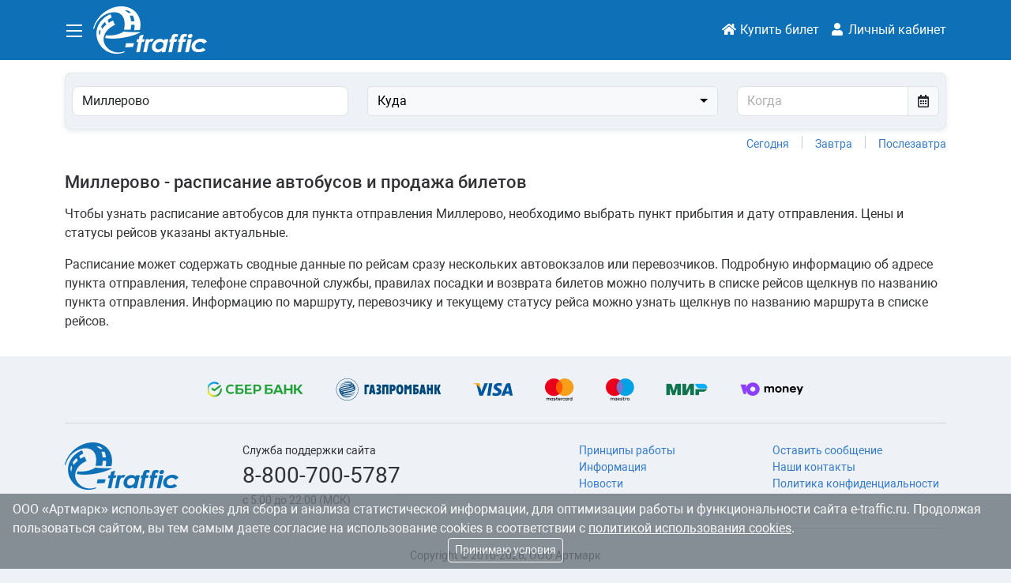

--- FILE ---
content_type: text/html; charset=utf-8
request_url: https://e-traffic.ru/depot/millerovo
body_size: 8788
content:
<!DOCTYPE html>
<html lang="ru">
	<head>
		<meta charset="utf-8">
<meta name="viewport" content="width=device-width, initial-scale=1.0">
<meta name="yandex-verification" content="59da157301cb2a31"/>
<meta name="mailru-verification" content="f7e359e7c24e91ec"/>
<base href="https://e-traffic.ru/"/>
<link rel="shortcut icon" href="favicon.ico" type="image/x-icon">
<link rel="icon" href="favicon.svg" type="image/svg">
<link rel="stylesheet" href="assets/font-awesome/5.12.0/css/all.min.css">
<link rel="stylesheet" href="assets/bootstrap/5.3.2/css/bootstrap.min.css">
<link rel="stylesheet" href="assets/bootstrap-datetimepicker/4.17.47-custom/css/bootstrap-datetimepicker.min.css">
<link rel="stylesheet" href="assets/bootstrap-select/1.14-extended/css/bootstrap-select.min.css?240130">
<link rel="stylesheet" href="style/app.css?0115-2">
		<!-- Yandex.Metrika counter -->
	<script type="text/javascript">
		(function(m,e,t,r,i,k,a){m[i]=m[i]||function(){(m[i].a=m[i].a||[]).push(arguments)};
			m[i].l=1*new Date();k=e.createElement(t),a=e.getElementsByTagName(t)[0],k.async=1,k.src=r,a.parentNode.insertBefore(k,a)})
		(window, document, "script", "https://mc.yandex.ru/metrika/tag.js", "ym");

		ym(15725488, "init", {
			clickmap:true,
			trackLinks:true,
			accurateTrackBounce:true,
			ecommerce:"dataLayer"
		});
		window.dataLayer = window.dataLayer || [];
	</script>
	<noscript><div><img src="https://mc.yandex.ru/watch/15725488" style="position:absolute; left:-9999px;" alt="" /></div></noscript>
	<!-- /Yandex.Metrika counter -->
<script src="assets/jquery-3.7.0.min.js"></script>
<script src="assets/jquery-validation.js?231109"></script>
<script src="assets/app.js?0115-2"></script>
<script>
    function open_menu(event) {
        $("#sidebar-menu").show();
        event = event.target || window.event;
        event.stopImmediatePropagation();
    }

    function close_menu() {
        $("#sidebar-menu").hide();
    }

    function check_cookes_warning() {
        let value = getCookie('hide_policy');
        if (value === undefined) {
            $("#cookies-warning").show();
        }
    }

    function hide_cookes_warning() {
        setCookie('hide_policy', 1, {'max-age': 365 * 24 * 3600});
        $("#cookies-warning").hide();
    }

    function init_popover() {
        const popoverTriggerList = [].slice.call(document.querySelectorAll('[data-bs-toggle="popover"]'))
        popoverTriggerList.map(function (popoverTriggerEl) {
            return new bootstrap.Popover(popoverTriggerEl)
        })
    }

    $(function () {

		        check_cookes_warning();

		        $("body").click(function (e) {
            if (!hasParent(e.target, "sidebar-menu")) {
                close_menu();
            }
        });

        $.ajaxSetup({
            headers: {
                'X-Csrf-Token': '881607941b45d9cb7e82ed00c01b7659d0de522b'
            }
        });

		
		        $('.datepicker').datetimepicker({
            locale: "ru",
            format: "DD.MM.YYYY"
        });

        $('.datetimepicker').datetimepicker({
            locale: "ru"
        });

		        $('a[data-confirm]').click(function () {
            const dialog = $('#modalDialog');
            const href = $(this).attr('href');
            dialog.find('.modal-body').text($(this).attr('data-confirm'));
            dialog.find('.btn-ok').click(function () {
                document.location = href;
            });
            if ($(this).attr('data-button')) {
                dialog.find('.btn-ok').text($(this).attr('data-button'));
            }
            dialog.modal('show');
            return false;
        });

		        init_popover();
    });
</script>
					<title>Миллерово - расписание автобусов и продажа билетов на автобусы</title>
		<meta name="description" content="Точное расписание автобусов из Миллерово онлайн.
			Цены на билеты и описания маршрутов. Купить билеты на автобус по всем направлениям.">
		<meta name="keywords" content="автовокзал Миллерово,автовокзал Миллерово расписание, расписание Миллерово,расписание автобусов Миллерово,билеты на автобус Миллерово,купить билет Миллерово,продажа билетов Миллерово">
		<script>
		const today = new Date();
		const tomorrow = addDays(new Date(), 1);
		const after_tomorrow = addDays(new Date(), 2);
		const max_date = addDays(new Date(), 90);

				function load_races() {
			let arrival_point_val = $("#arrival_point").val();
			let date_val = $("#dispatch_date").val();
			if (arrival_point_val && date_val && date_val !== 'Когда') {
				let loc;
				if (is_current_date(date_val)) {
					loc = "https://e-traffic.ru/depot/millerovo/" + arrival_point_val;
				} else {
					loc = "https://e-traffic.ru/depot/millerovo/" + arrival_point_val + "/" + date_val;
				}
				console.log('Redirect to ' + loc);
				document.location = loc;
			}
		}

		function is_current_date(date) {
			return date === formatDate(today);
		}

		        function show_datetimepicker() {
            $('#dispatch_date').data('DateTimePicker').show();
        }

				function set_date(date) {
			$("#dispatch_date").val(formatDate(date));
			load_races();
		}

		$(function () {
			$('#dispatch_date').datetimepicker({
				locale: "ru",
				format: "DD.MM.YYYY",
				ignoreReadonly: true,
				showTodayButton: false,
				minDate: formatDate(today, 'en'),
				maxDate: formatDate(max_date, 'en')
			}).on('dp.hide', function (e) {
				if (e.date != null) {
					load_races(true);
				}
			});

			$("#schedule_link").click(function(e){
				let $anchor = $(this);
				$('html, body').stop().animate({
					scrollTop: $($anchor.attr('href')).offset().top
				}, 700);
				e.preventDefault();
			});
		});
	</script>
	</head>
	<body>
		



		<!-- NAVIGATION -->
		<header class="section-navigation">
	<div class="container">
		<div class="row">

			<div class="col-3 col-md-2 col-lg-3 col-xxl-2 ps-2 gx-0 site-logo">
				<button id="menu-toggler" class="menu-toggler" onclick="open_menu(this)">
					<svg width="20" height="20" viewBox="0 0 20 20" fill="none" xmlns="http://www.w3.org/2000/svg">
						<path d="M20 2H0V4H20V2Z" fill="white"/>
						<path d="M20 8.99902H0V10.999H20V8.99902Z" fill="white"/>
						<path d="M20 16H0V18H20V16Z" fill="white"/>
					</svg>
				</button>
				<a href="/" title=""></a>
			</div>

						<div class="col-9 col-md-10 col-lg-9 col-xxl-10 ps-0">
				<nav class="site-navigation">
					<ul class="d-flex align-items-center justify-content-end text-center">
																												<li class="d-sm-none"><a href="/"><i class="fas fa-fw fa-home"></i> Купить</a></li>
														<li class="d-sm-none"><a href="auth/login"><i class="fas fa-fw fa-user"></i> Кабинет</a></li>
															<li class="d-none d-sm-inline"><a href="/"><i class="fas fa-fw fa-home"></i><span class="d-none d-sm-inline"> Купить билет</span></a></li>
														<li class="d-none d-sm-inline"><a href="auth/login"><i class="fas fa-fw fa-user"></i> Личный кабинет</a></li>

																		</ul>
				</nav>
			</div>
		</div>

					</div>

		<nav id="sidebar-menu" class="sidebar-menu" style="display: none">

		<div class="header">
			<button class="btn-close close" onclick="close_menu()"></button>
		</div>

		
				<ul>
			<li><i class="fa fa-fw fa-bus"></i> <a href="depots">Список автовокзалов</a></li>
			<li><i class="fas fa-fw fa-hand-receiving"></i> <a href="about">Принципы работы</a></li>
			<li><i class="fas fa-fw fa-info-circle"></i> <a href="info">Информация</a></li>
			<li><i class="fas fa-fw fa-newspaper"></i> <a href="news">Новости</a></li>
			<li><i class="fas fa-fw fa-question-circle"></i> <a href="message">Задать вопрос</a></li>
		</ul>

		<div class="footer">
			<div class="support">Служба поддержки</div>
			<div class="phone">8-800-700-5787</div>
			<div class="worktime">c 5:00 до 22:00 (МСК)</div>
		</div>
	</nav>
</header>

		<!-- PAGE CONTENT -->
		<main class="section-content">
				<div class="page-depot container">
					<div class="section-search">
				<!-- SEARCH FORM -->
				<form id="search-form" class="search-form">
					<div class="controls">
						<div class="row">
							<div class="form-group col-12 col-md-4" id="dispatch_point_container">
								<input id="dispatch_point" name="dispatch_point" type="text" class="form-control" value="Миллерово" readonly>
							</div>
							<div class="form-group col-12 col-md-5" id="arrival_point_container">
								<select id="arrival_point" name="arrival_point"
										class="arrival-point form-control selectpicker show-tick disabled"
										title="Куда"
										data-live-search="true" data-live-search-style="word" data-header="Выберите пункт прибытия"
										onchange="load_races()">
																			<!-- <option value="">Куда</option> -->
																					<option value="69939" data-subtext="Ростовская обл, Чертковский р-н">Алексеево-Лозовское</option>
																					<option value="19299012" data-subtext="Ростовская обл, Чертковский р-н">Алексеево-Лозовское пов</option>
																					<option value="7902" data-subtext="Крым Респ">Алушта</option>
																					<option value="284154" data-subtext="Луганская Народная Респ">Алчевск</option>
																					<option value="142188845" data-subtext="Луганская Народная Республика, от Миллерово АВ">Алчевск АС</option>
																					<option value="63350" data-subtext="Краснодарский край, Анапский р-н">Анапа</option>
																					<option value="1116789" data-subtext="Ростовская обл, Багаевский р-н">Багаевская</option>
																					<option value="1116952" data-subtext="Ростовская обл, Шолоховский р-н">Базковская</option>
																					<option value="10941682" data-subtext="Ростовская обл, Верхнедонской р-н">Базковский</option>
																					<option value="17451" data-subtext="Ростовская обл, Белокалитвинский р-н">Белая Калитва</option>
																					<option value="96933" data-subtext="Белгородская обл">Белгород</option>
																					<option value="10941413" data-subtext="Ростовская обл, Шолоховский р-н">Белогорский</option>
																					<option value="200515" data-subtext="Запорожская обл">Бердянск</option>
																					<option value="71645" data-subtext="Тульская обл, Богородицкий р-н">Богородицк</option>
																					<option value="93686" data-subtext="Воронежская обл, Богучарский р-н">Богучар</option>
																					<option value="1117167" data-subtext="Ростовская обл, Боковский р-н">Боковская</option>
																					<option value="452080" data-subtext="Луганская Народная Респ">Брянка</option>
																					<option value="19305394" data-subtext="Новгородская обл, Валдайский р-н">Валдай пов</option>
																					<option value="10939275" data-subtext="Ростовская обл, Тарасовский р-н">Васильевка</option>
																					<option value="22937" data-subtext="Новгородская обл">Великий Новгород</option>
																					<option value="10935691" data-subtext="Ростовская обл, Миллеровский р-н">Венделеевка</option>
																					<option value="141976716" data-subtext="Ростовская область, от Миллерово АВ">Верхне Яблоновка трасса</option>
																					<option value="1116205" data-subtext="Ростовская обл, Кашарский р-н">Верхнемакеевка</option>
																					<option value="10940051" data-subtext="Ростовская обл, Шолоховский р-н">Верхнетокинский</option>
																					<option value="78990" data-subtext="Воронежская обл, Верхнемамонский р-н">Верхний Мамон</option>
																					<option value="10936590" data-subtext="Ростовская обл, Верхнедонской р-н">Верхняковский</option>
																					<option value="1117091" data-subtext="Ростовская обл, Шолоховский р-н">Вешенская</option>
																					<option value="141976723" data-subtext="Ростовская область, от Миллерово АВ">Викторовка</option>
																					<option value="41054" data-subtext="Волгоградская обл">Волгоград</option>
																					<option value="105795" data-subtext="Ростовская обл">Волгодонск</option>
																					<option value="141976726" data-subtext="Ростовская область, от Миллерово АВ">Волошино</option>
																					<option value="86502" data-subtext="Воронежская обл">Воронеж</option>
																					<option value="119975" data-subtext="Тверская обл">Вышний Волочек</option>
																					<option value="142009388" data-subtext="Херсонская обл">Геническ</option>
																					<option value="10939090" data-subtext="Ростовская обл, Миллеровский р-н">Гетманов</option>
																					<option value="1121433" data-subtext="Ростовская обл, Каменский р-н">Глубокий</option>
																					<option value="19308296" data-subtext="Ростовская обл, Каменский р-н">Глубокий пов</option>
																					<option value="142959" data-subtext="Ростовская обл, Волгодонской р-н">Головное</option>
																					<option value="10941328" data-subtext="Ростовская обл, Миллеровский р-н">Грай-Воронец</option>
																					<option value="1116556" data-subtext="Ростовская обл, Миллеровский р-н">Греково</option>
																					<option value="87726" data-subtext="Белгородская обл">Губкин</option>
																					<option value="128019" data-subtext="Ростовская обл">Гуково</option>
																					<option value="142129512" data-subtext="Ростовская область, от Миллерово АВ">Гуковский ОП</option>
																					<option value="141976734" data-subtext="Ростовская область, от Миллерово АВ">Гусев х.</option>
																					<option value="1115620" data-subtext="Ростовская обл, Миллеровский р-н">Дегтево</option>
																					<option value="121279" data-subtext="Крым Респ">Джанкой</option>
																					<option value="148778" data-subtext="Ростовская обл, Кашарский р-н">Дибровый</option>
																					<option value="158028" data-subtext="Ростовская обл, Миллеровский р-н">Долотинка</option>
																					<option value="100658" data-subtext="Ростовская обл">Донецк</option>
																					<option value="142188846" data-subtext="Ростовская область, от Миллерово АВ">Донецк РФ ОП</option>
																					<option value="41525" data-subtext="Ставропольский край, Труновский р-н">Донское</option>
																					<option value="1116983" data-subtext="Ростовская обл, Егорлыкский р-н">Егорлыкская</option>
																					<option value="10935688" data-subtext="Ростовская обл, Миллеровский р-н">Екатериновка</option>
																					<option value="104132" data-subtext="Липецкая обл">Елец</option>
																					<option value="10936979" data-subtext="Ростовская обл, Миллеровский р-н">Еритовка</option>
																					<option value="33342" data-subtext="Тульская обл, Ефремовский р-н">Ефремов</option>
																					<option value="71344" data-subtext="Липецкая обл, Задонский р-н">Задонск</option>
																					<option value="31869" data-subtext="Ростовская обл">Зверево</option>
																					<option value="10941696" data-subtext="Ростовская обл, Миллеровский р-н">Зеленая Роща</option>
																					<option value="123509" data-subtext="Ростовская обл, Зерноградский р-н">Зерноград</option>
																					<option value="10937306" data-subtext="Ростовская обл, Миллеровский р-н">Зинцева Балка</option>
																					<option value="142003012" data-subtext="Ростовская область, от Миллерово АВ">Ивановка</option>
																					<option value="1116792" data-subtext="Ростовская обл, Верхнедонской р-н">Казанская</option>
																					<option value="10936700" data-subtext="Ростовская обл, Миллеровский р-н">Каменка</option>
																					<option value="141976751" data-subtext="Ростовская область, от Миллерово АВ">Каменка</option>
																					<option value="141976752" data-subtext="Ростовская область, от Миллерово АВ">Каменка (трасса)</option>
																					<option value="16108" data-subtext="Ростовская обл">Каменск-Шахтинский</option>
																					<option value="142151317" data-subtext="Волгоградская область, от Миллерово АВ">Камышин АС</option>
																					<option value="10937711" data-subtext="Ростовская обл, Цимлянский р-н">Карпов</option>
																					<option value="1116640" data-subtext="Ростовская обл, Кашарский р-н">Кашары</option>
																					<option value="80271" data-subtext="Крым Респ">Керчь</option>
																					<option value="1116206" data-subtext="Ростовская обл, Миллеровский р-н">Колодези</option>
																					<option value="51117" data-subtext="Ростовская обл, Константиновский р-н">Константиновск</option>
																					<option value="39623" data-subtext="Московская обл">Котельники</option>
																					<option value="131120" data-subtext="Краснодарский край">Краснодар</option>
																					<option value="142220400" data-subtext="Краснодарский край, от Миллерово АС">Краснодар АС 2</option>
																					<option value="454602" data-subtext="Луганская Народная Респ">Краснодон</option>
																					<option value="13566" data-subtext="Ростовская обл, Красносулинский р-н">Красный Сулин</option>
																					<option value="1115835" data-subtext="Ростовская обл, Миллеровский р-н">Криворожье</option>
																					<option value="1116207" data-subtext="Ростовская обл, Миллеровский р-н">Кудиновка</option>
																					<option value="53632" data-subtext="Ростовская обл, Чертковский р-н">Кутейниково</option>
																					<option value="1116989" data-subtext="Краснодарский край, Кущевский р-н">Кущевская</option>
																					<option value="141698548" data-subtext="Краснодарский край, Сочи г">Лазаревское</option>
																					<option value="10935804" data-subtext="Ростовская обл, Миллеровский р-н">Ленина</option>
																					<option value="23569" data-subtext="Воронежская обл, Лискинский р-н">Лиски</option>
																					<option value="142178296" data-subtext="Ростовская область, от Миллерово АС (3-го Интернационала)">Лиховской трасса (ост.пункт на развязке)</option>
																					<option value="10936131" data-subtext="Ростовская обл, Миллеровский р-н">Локтев</option>
																					<option value="141698550" data-subtext="Краснодарский край, Сочи г">Лоо</option>
																					<option value="55646" data-subtext="Воронежская обл, Павловский р-н">Лосево</option>
																					<option value="194702" data-subtext="Луганская Народная Респ">Луганск</option>
																					<option value="10940836" data-subtext="Ростовская обл, Миллеровский р-н">Малотокмацкий</option>
																					<option value="1117141" data-subtext="Ростовская обл, Миллеровский р-н">Мальчевская</option>
																					<option value="1116555" data-subtext="Ростовская обл, Миллеровский р-н">Мальчевско-Полненская</option>
																					<option value="95662" data-subtext="Ростовская обл, Чертковский р-н">Маньково-Калитвенское</option>
																					<option value="196575" data-subtext="Донецкая Народная Респ, Мариупольский район">Мариуполь</option>
																					<option value="141976780" data-subtext="Ростовская область, от Миллерово АВ">Марьевка</option>
																					<option value="1116480" data-subtext="Ростовская обл, Миллеровский р-н">Машлыкино</option>
																					<option value="1470666" data-subtext="Запорожская обл">Мелитополь</option>
																					<option value="1116949" data-subtext="Ростовская обл, Верхнедонской р-н">Мешковская</option>
																					<option value="108301" data-subtext="Ростовская обл, Миллеровский р-н">Миллерово</option>
																					<option value="43858" data-subtext="Ростовская обл, Морозовский р-н">Морозовск</option>
																					<option value="5107" data-subtext="Москва г">Москва</option>
																					<option value="142190727" data-subtext="Москва, от Миллерово АВ">Москва АВ &quot;Северные ворота&quot;</option>
																					<option value="142190728" data-subtext="Москва, от Миллерово АВ">Мытищи АВ</option>
																					<option value="10938476" data-subtext="Ростовская обл, Чертковский р-н">Нагибин</option>
																					<option value="10941505" data-subtext="Ростовская обл, Верхнедонской р-н">Назаровский</option>
																					<option value="141976791" data-subtext="Ростовская область, от Миллерово АВ">Нефтебаза</option>
																					<option value="1115698" data-subtext="Ростовская обл, Миллеровский р-н">Нижненагольная</option>
																					<option value="1115554" data-subtext="Ростовская обл, Миллеровский р-н">Никольская</option>
																					<option value="142002785" data-subtext="Донецкая Народная Респ">Новоазовск</option>
																					<option value="19081" data-subtext="Ставропольский край, Новоалександровский р-н">Новоалександровск</option>
																					<option value="130692" data-subtext="Ростовская обл, Кашарский р-н">Новопавловка</option>
																					<option value="81837" data-subtext="Краснодарский край">Новороссийск</option>
																					<option value="142222481" data-subtext="Краснодарский край, от Миллерово АВ">Новороссийск АВ</option>
																					<option value="10936126" data-subtext="Ростовская обл, Миллеровский р-н">Новорусский</option>
																					<option value="1116929" data-subtext="Ставропольский край, Изобильненский р-н">Новотроицкая</option>
																					<option value="105471" data-subtext="Ростовская обл">Новочеркасск</option>
																					<option value="32650" data-subtext="Ростовская обл">Новошахтинск</option>
																					<option value="142129513" data-subtext="Ростовская область, от Миллерово АВ">Новошахтинск АВ</option>
																					<option value="10937402" data-subtext="Ростовская обл, Миллеровский р-н">Обуховка</option>
																					<option value="119409" data-subtext="Ростовская обл, Миллеровский р-н">Ольховый Рог</option>
																					<option value="10939741" data-subtext="Ростовская обл, Миллеровский р-н">Ореховка</option>
																					<option value="35634" data-subtext="Воронежская обл, Павловский р-н">Павловск</option>
																					<option value="10935895" data-subtext="Ростовская обл, Верхнедонской р-н">Павловский</option>
																					<option value="45106" data-subtext="Ростовская обл, Песчанокопский р-н">Песчанокопское</option>
																					<option value="141997797" data-subtext="Ростовская область, от Миллерово АВ">Плодопитомник урочище</option>
																					<option value="10938283" data-subtext="Ростовская обл, Азовский р-н">Победа</option>
																					<option value="141976808" data-subtext="Ростовская область, от Миллерово АВ">Подсобное хозяйство пов.</option>
																					<option value="1115553" data-subtext="Ростовская обл, Миллеровский р-н">Позднеевка</option>
																					<option value="1115893" data-subtext="Ростовская обл, Миллеровский р-н">Поповка</option>
																					<option value="141976811" data-subtext="Ростовская область, от Миллерово АВ">Поповка ОП</option>
																					<option value="10940555" data-subtext="Ростовская обл, Волгодонской р-н">Потапов</option>
																					<option value="146495" data-subtext="Ростовская обл, Сальский р-н">Прогресс</option>
																					<option value="10940357" data-subtext="Ростовская обл, Миллеровский р-н">Редкодуб</option>
																					<option value="141976814" data-subtext="Ростовская область, от Миллерово АВ">Ретранслятор АП</option>
																					<option value="1116407" data-subtext="Ростовская обл, Миллеровский р-н">Рогалик</option>
																					<option value="10937185" data-subtext="Ростовская обл, Боковский р-н">Рогожкин</option>
																					<option value="1116816" data-subtext="Ростовская обл, Волгодонской р-н">Романовская</option>
																					<option value="16407" data-subtext="Воронежская обл, Россошанский р-н">Россошь</option>
																					<option value="3536" data-subtext="Ростовская обл">Ростов-на-Дону</option>
																					<option value="121141" data-subtext="Москва г, Московский п">Саларьево</option>
																					<option value="128713" data-subtext="Санкт-Петербург г">Санкт-Петербург</option>
																					<option value="142147508" data-subtext="Саратовская область, от Миллерово АВ">Саратов АВ</option>
																					<option value="2340" data-subtext="Севастополь г">Севастополь</option>
																					<option value="108843" data-subtext="Ростовская обл, Семикаракорский р-н">Семикаракорск</option>
																					<option value="3256" data-subtext="Крым Респ">Симферополь</option>
																					<option value="10652" data-subtext="Краснодарский край, Славянский р-н">Славянск-на-Кубани</option>
																					<option value="42622" data-subtext="Краснодарский край">Сочи</option>
																					<option value="39085" data-subtext="Ставропольский край">Ставрополь</option>
																					<option value="18041" data-subtext="Белгородская обл">Старый Оскол</option>
																					<option value="504860" data-subtext="Луганская Народная Респ">Стаханов</option>
																					<option value="142188847" data-subtext="Луганская Народная Республика, от Миллерово АВ">Стаханов АС</option>
																					<option value="10941513" data-subtext="Ростовская обл, Миллеровский р-н">Сулин</option>
																					<option value="10938286" data-subtext="Ростовская обл, Миллеровский р-н">Суровский</option>
																					<option value="123928" data-subtext="Ростовская обл">Таганрог</option>
																					<option value="10939946" data-subtext="Ростовская обл, Миллеровский р-н">Тарадинка</option>
																					<option value="157377" data-subtext="Ростовская обл, Тарасовский р-н">Тарасовский</option>
																					<option value="1117115" data-subtext="Ростовская обл, Тацинский р-н">Тацинская</option>
																					<option value="58007" data-subtext="Тверская обл">Тверь</option>
																					<option value="118656" data-subtext="Краснодарский край, Темрюкский р-н">Темрюк</option>
																					<option value="1115892" data-subtext="Ростовская обл, Миллеровский р-н">Терновая</option>
																					<option value="123597" data-subtext="Краснодарский край, Тимашевский р-н">Тимашевск</option>
																					<option value="1116408" data-subtext="Ростовская обл, Миллеровский р-н">Титовка</option>
																					<option value="126690" data-subtext="Ростовская обл, Чертковский р-н">Тихая Журавка</option>
																					<option value="126808" data-subtext="Тверская обл">Торжок</option>
																					<option value="109066" data-subtext="Краснодарский край, Туапсинский р-н">Туапсе</option>
																					<option value="12940" data-subtext="Тульская обл">Тула</option>
																					<option value="1116642" data-subtext="Ростовская обл, Миллеровский р-н">Туриловка</option>
																					<option value="156392" data-subtext="Ростовская обл, Тацинский р-н">Углегорский</option>
																					<option value="141976834" data-subtext="Ростовская область, от Миллерово АВ">Федоровка АП</option>
																					<option value="72676" data-subtext="Крым Респ">Феодосия</option>
																					<option value="142003016" data-subtext="Ростовская область, от Миллерово АВ">Фоминка АП</option>
																					<option value="141976835" data-subtext="Ростовская область, от Миллерово АВ">Фоминка АП пов.</option>
																					<option value="10938582" data-subtext="Ростовская обл, Миллеровский р-н">Херсоны</option>
																					<option value="121058" data-subtext="Ростовская обл, Цимлянский р-н">Цимлянск</option>
																					<option value="148381" data-subtext="Ростовская обл, Чертковский р-н">Чертково</option>
																					<option value="142156079" data-subtext="Ростовская область, от Миллерово АВ">Чертково трасса</option>
																					<option value="10939635" data-subtext="Ростовская обл, Шолоховский р-н">Чукаринский</option>
																					<option value="29885" data-subtext="Ростовская обл">Шахты</option>
																					<option value="1121508" data-subtext="Ростовская обл, Белокалитвинский р-н">Шолоховский</option>
																					<option value="143939" data-subtext="Ростовская обл, Боковский р-н">Яблоновский</option>
																					<option value="27942" data-subtext="Крым Респ">Ялта</option>
																					<option value="149736" data-subtext="Ростовская обл, Миллеровский р-н">Ярский</option>
																											</select>
							</div>
							<div class="form-group col-12 col-md-3">
								<div class='input-group'>
									<input id="dispatch_date" name="dispatch_date"
										   class="form-control date disabled"
										   value=""
										   placeholder="Когда"
										   readonly>
									<span class="input-group-text" onclick="show_datetimepicker()"><span class="far fa-calendar-alt"></span></span>
								</div>
							</div>
						</div>
					</div>
					<div class="assets">
						<div class="row">
							<div class="col-sm-12 col-md-6">
								<div id="search-status" class="status"></div>
							</div>
							<div class="col-sm-12 col-md-6">
								<div class="dates">
									<a href="javascript:set_date(today)">Сегодня</a>
									<div class="separator">&nbsp;</div>
									<a href="javascript:set_date(tomorrow)">Завтра</a>
									<div class="separator">&nbsp;</div>
									<a href="javascript:set_date(after_tomorrow)">Послезавтра</a>
								</div>
							</div>
						</div>
					</div>
				</form>
			</div>
		
								<h1>Миллерово - расписание автобусов и продажа билетов</h1>

			<p>
				Чтобы узнать расписание автобусов для пункта отправления Миллерово, необходимо выбрать пункт прибытия и
				дату отправления. Цены и статусы рейсов указаны актуальные.
			</p>

			<p>
				Расписание может содержать сводные данные по рейсам сразу нескольких автовокзалов или перевозчиков.
				Подробную информацию об адресе пункта отправления, телефоне справочной службы, правилах посадки и
				возврата билетов можно получить в списке рейсов щелкнув по названию пункта отправления.
				Информацию по маршруту, перевозчику и текущему статусу рейса можно узнать щелкнув по названию маршрута
				в списке рейсов.
			</p>
			</div>
		</main>

		<!-- FOOTER -->
		<footer class="section-footer">
	<div class="container">

		<div class="payment-methods d-flex justify-content-center">
			<img src="style/images/payment-methods-new.png" class="img-fluid" alt="Варианты оплаты">
		</div>

		<div class="container">
			<div class="row">
				<div class="support col-12 col-md-8 col-lg-7 col">
					<div class="row">
						<div class="col-5 col-md-4">
							<img src="style/images/logo-bottom.png" class="img-fluid" alt="E-traffic">
						</div>
						<div class="col-7 col-md-8">
							<div>Служба поддержки сайта</div>
							<div class="phone">8-800-700-5787</div>
							<div>с 5:00 до 22:00 (МСК)</div>
						</div>
					</div>
				</div>
				<div class="links col-12 col-md-4 col-lg-5">
					<div class="row">
						<div class="col">
							<div><a href="about">Принципы работы</a></div>
							<div><a href="info">Информация</a></div>
							<div><a href="news">Новости</a></div>
						</div>
						<div class="col">
							<div><a href="message">Оставить сообщение</a></div>
							<div><a href="contacts">Наши контакты</a></div>
							<div><a href="info/article/3655667" rel="nofollow">Политика конфиденциальности</a></div>
						</div>
					</div>
				</div>
			</div>
		</div>

		<div class="copyright">Copyright &copy; 2010-2026, ООО Артмарк</div>
	</div>
</footer>

<noindex>
	<div id="cookies-warning" class="cookies-warning" style="display: none;">
		<div>
			ООО «Артмарк» использует cookies для сбора и анализа статистической информации, для оптимизации работы
			и функциональности сайта e-traffic.ru. Продолжая пользоваться сайтом, вы тем самым даете согласие
			на использование cookies в соответствии с <a href="info/article/3655715" target="_blank">политикой использования cookies</a>.
		</div>
		<div class="text-center">
			<button class="btn btn-sm btn-outline-light" onclick="hide_cookes_warning()">Принимаю условия</button>
		</div>
	</div>

	<!-- Screen Locker -->
	<div id="screenlocker" class="screenlocker">
		<i class="fa fa-spinner fa-pulse fa-4x"></i>
	</div>

	<!-- Modal Dialog -->
	<div id="modalDialog" class="modal" tabindex="-1">
		<div class="modal-dialog modal-dialog-centered">
			<div class="modal-content">
				<div class="modal-header">
					<h5 id="exampleModalLongTitle" class="modal-title">Запрос на подтверждение операции</h5>
					<button type="button" class="btn-close" data-bs-dismiss="modal" aria-label="Close"></button>
				</div>
				<div class="modal-body">
					Удалить запись?
				</div>
				<div class="modal-footer">
					<button type="button" class="btn btn-secondary" data-bs-dismiss="modal">Отмена</button>
					<button type="button" class="btn btn-primary btn-ok">Хорошо</button>
				</div>
			</div>
		</div>
	</div>
</noindex>

<script src="assets/bootstrap/5.3.2/js/bootstrap.bundle.js"></script>
<script src="assets/bootstrap-datetimepicker/4.17.47-custom/js/bootstrap-datetimepicker-with-en-ru-moment.min.js?1211"></script>
<script src="assets/bootstrap-select/1.14-extended/js/bootstrap-select.min.js?0130"></script>
<script src="assets/bootstrap-select/1.14-extended/js/defaults-ru_RU.min.js"></script>
	</body>
</html>


--- FILE ---
content_type: text/css
request_url: https://e-traffic.ru/style/app.css?0115-2
body_size: 9056
content:
@import url(../fonts/roboto.css);
.alert, .form-errors, .page-book .ticket .ticket-type-info .content {
  --bs-alert-bg: transparent;
  --bs-alert-padding-x: 1rem;
  --bs-alert-padding-y: 1rem;
  --bs-alert-margin-bottom: 1rem;
  --bs-alert-color: inherit;
  --bs-alert-border-color: transparent;
  --bs-alert-border: var(--bs-border-width) solid var(--bs-alert-border-color);
  --bs-alert-border-radius: var(--bs-border-radius);
  --bs-alert-link-color: inherit;
  position: relative;
  padding: var(--bs-alert-padding-y) var(--bs-alert-padding-x);
  margin-bottom: var(--bs-alert-margin-bottom);
  color: var(--bs-alert-color);
  background-color: var(--bs-alert-bg);
  border: var(--bs-alert-border);
  border-radius: var(--bs-alert-border-radius); }

.alert-heading {
  color: inherit; }

.alert-link {
  font-weight: 700;
  color: var(--bs-alert-link-color); }

.alert-dismissible {
  padding-right: 3rem; }
  .alert-dismissible .btn-close {
    position: absolute;
    top: 0;
    right: 0;
    z-index: 2;
    padding: 1.25rem 1rem; }

.alert-primary {
  --bs-alert-color: var(--bs-primary-text-emphasis);
  --bs-alert-bg: var(--bs-primary-bg-subtle);
  --bs-alert-border-color: var(--bs-primary-border-subtle);
  --bs-alert-link-color: var(--bs-primary-text-emphasis); }

.alert-secondary {
  --bs-alert-color: var(--bs-secondary-text-emphasis);
  --bs-alert-bg: var(--bs-secondary-bg-subtle);
  --bs-alert-border-color: var(--bs-secondary-border-subtle);
  --bs-alert-link-color: var(--bs-secondary-text-emphasis); }

.alert-success {
  --bs-alert-color: var(--bs-success-text-emphasis);
  --bs-alert-bg: var(--bs-success-bg-subtle);
  --bs-alert-border-color: var(--bs-success-border-subtle);
  --bs-alert-link-color: var(--bs-success-text-emphasis); }

.alert-info {
  --bs-alert-color: var(--bs-info-text-emphasis);
  --bs-alert-bg: var(--bs-info-bg-subtle);
  --bs-alert-border-color: var(--bs-info-border-subtle);
  --bs-alert-link-color: var(--bs-info-text-emphasis); }

.alert-warning, .page-book .ticket .ticket-type-info .content {
  --bs-alert-color: var(--bs-warning-text-emphasis);
  --bs-alert-bg: var(--bs-warning-bg-subtle);
  --bs-alert-border-color: var(--bs-warning-border-subtle);
  --bs-alert-link-color: var(--bs-warning-text-emphasis); }

.alert-danger, .form-errors {
  --bs-alert-color: var(--bs-danger-text-emphasis);
  --bs-alert-bg: var(--bs-danger-bg-subtle);
  --bs-alert-border-color: var(--bs-danger-border-subtle);
  --bs-alert-link-color: var(--bs-danger-text-emphasis); }

.alert-light {
  --bs-alert-color: var(--bs-light-text-emphasis);
  --bs-alert-bg: var(--bs-light-bg-subtle);
  --bs-alert-border-color: var(--bs-light-border-subtle);
  --bs-alert-link-color: var(--bs-light-text-emphasis); }

.alert-dark {
  --bs-alert-color: var(--bs-dark-text-emphasis);
  --bs-alert-bg: var(--bs-dark-bg-subtle);
  --bs-alert-border-color: var(--bs-dark-border-subtle);
  --bs-alert-link-color: var(--bs-dark-text-emphasis); }

/*** CSS RESET ***/
html {
  min-height: 100%; }

body {
  font-family: Roboto, sans-serif;
  color: #303236;
  background-color: #EEF2F6; }

h1 {
  font-size: 1.4rem;
  margin-bottom: 1rem; }

h2 {
  font-size: 1.3rem;
  font-weight: normal;
  margin-bottom: 1rem; }

h3 {
  font-size: 1.125rem;
  margin-bottom: 1rem; }

em {
  color: #C4151C;
  font-weight: bold;
  font-style: normal; }

sup {
  font-weight: bold;
  color: #F90; }

a, a:visited:not(.dropdown-item) {
  color: #327ACD;
  text-decoration: none;
  outline: none; }

fieldset {
  margin: 0 0 .5rem; }

legend {
  font-size: 1.125rem;
  font-weight: 500;
  margin: 0 0 1rem; }

/*** GENERAL STYLES ***/
.font-weight-bold {
  font-weight: bold; }

.debug-info {
  color: #F90;
  font-weight: bold;
  position: fixed;
  top: 1px;
  left: 1px; }

.site-warning {
  font-size: 0.9375rem;
  font-weight: normal;
  color: #303236;
  background-color: #FFD296;
  text-align: center;
  padding: 4px 0; }
  .site-warning a, .site-warning a:visited {
    display: inline-block;
    color: white;
    border-radius: 0.25rem;
    background-color: #F90;
    text-decoration: none;
    padding: 0.3rem 0.75rem; }

.site-danger {
  font-size: 0.9375rem;
  font-weight: normal;
  color: white;
  background-color: #CC2C31;
  text-align: center;
  padding: 4px 0; }
  .site-danger a, .site-danger a:visited {
    display: inline-block;
    color: white;
    border-radius: 0.25rem;
    background-color: #ef4858;
    text-decoration: none;
    padding: 0.3rem 0.75rem; }

.cookies-warning {
  position: fixed;
  left: 0;
  right: 0;
  bottom: 0;
  color: white;
  background-color: #6C757D;
  opacity: 80%;
  border-top: 1px solid #E3E9ED;
  padding: .5rem 1rem; }
  @media (max-width: 767.98px) {
    .cookies-warning {
      font-size: .9rem; } }
  .cookies-warning a {
    color: white;
    text-decoration: underline; }

.screenlocker {
  display: none;
  position: fixed;
  top: 0;
  left: 0;
  width: 100%;
  height: 100%;
  z-index: 999;
  background-color: #fff;
  text-align: center;
  padding-top: 20%;
  filter: alpha(opacity=75);
  opacity: 0.75; }

.spinner {
  display: none;
  text-align: center; }

.no-data {
  font-size: 1.2em;
  font-weight: normal;
  text-align: center;
  padding: 1em 0; }

.vlist {
  list-style: none outside;
  padding-left: 0; }
  .vlist li {
    margin-bottom: 0.6em; }

.fa-exclamation-circle {
  color: #CC2C31; }

.fa-muted {
  color: #91969B; }

.status-good {
  display: inline-block;
  padding: 0.3125rem 0.5rem;
  font-size: 0.875em;
  color: white;
  background-color: #2BC45F;
  border-radius: 1rem; }

.status-bad {
  display: inline-block;
  padding: 0.3125rem 0.5rem;
  font-size: 0.875em;
  color: white;
  background-color: #C4151C;
  border-radius: 1rem; }

.level-urgent {
  color: #F90; }

.level-normal {
  color: #2BC45F; }

.level-error {
  color: #C4151C; }

.fa-stack-custom {
  height: auto;
  line-height: normal;
  width: auto; }
  .fa-stack-custom .fa-slash, .fa-stack-custom .fa-ban {
    color: #C4151C; }

.deleted {
  text-decoration: line-through; }

aside .info {
  border-radius: 0.5rem;
  border: 1px solid #E3E9ED;
  background-color: #EEF2F6;
  box-shadow: 0 2px 6px 0 rgba(225, 229, 233, 0.8);
  margin-bottom: 1.5rem; }
  aside .info .inner {
    padding: 1.75rem; }
    @media (max-width: 1199.98px) {
      aside .info .inner {
        padding: 1rem; } }
    @media (max-width: 991.98px) {
      aside .info .inner {
        padding: .75rem; } }
    aside .info .inner p:last-child {
      margin-bottom: 0; }

.support-info .fa-exclamation-circle {
  color: #327ACD !important; }
.support-info .phone {
  font-size: 1.75rem; }
.support-info .worktime {
  font-size: 0.875rem; }

.accordion-button {
  background-color: #EEF2F6; }

.accordion-button:not(.collapsed) {
  background-color: #E0F0FB; }

.accordion-button:focus {
  box-shadow: none; }

/*** *************************** TABLES *************************** ***/
.table tr.muted td {
  color: #91969B;
  background: #fefefe; }
  .table tr.muted td a, .table tr.muted td a:visited, .table tr.muted td a:active {
    color: #91969B; }
.table .action {
  text-align: center;
  padding-bottom: 1rem; }
  .table .action:last-child {
    padding-bottom: 0; }
.table .min {
  width: 1px;
  white-space: nowrap;
  text-align: center; }

.pagination {
  justify-content: center; }
  .pagination .page-link.disabled {
    padding-left: .5rem;
    padding-right: .5rem; }

.grid {
  font-size: 1rem;
  margin-right: calc(.5 * var(--bs-gutter-x));
  margin-left: calc(.5 * var(--bs-gutter-x)); }
  @media (max-width: 991.98px) {
    .grid {
      font-size: 0.9375rem; } }
  .grid .grid-titles {
    text-align: left;
    padding-bottom: .5rem; }
    .grid .grid-titles .title {
      font-weight: bold; }
    .grid .grid-titles .subtitle {
      font-size: 0.9375rem;
      color: #91969B; }
      @media (max-width: 991.98px) {
        .grid .grid-titles .subtitle {
          font-size: 0.8rem; } }
  .grid .grid-row {
    border: 1px solid #E3E9ED;
    border-radius: 0.5rem;
    box-shadow: 0 2px 6px 0 rgba(225, 229, 233, 0.8);
    padding: .5rem 0;
    margin-bottom: .75rem; }
  .grid .featured {
    background-color: #EEF2F6; }
  .grid .actions {
    text-align: center; }
    .grid .actions .action {
      margin-bottom: .8rem; }
      .grid .actions .action:last-child {
        margin-bottom: 0; }

/*** *************************** FORMS *************************** ***/
input::placeholder, textarea::placeholder {
  opacity: 0.5 !important; }

input:focus::placeholder, textarea:focus::placeholder {
  opacity: 0 !important; }

.is-invalid .invalid-tooltip {
  display: block; }

.invalid-tooltip {
  font-size: 0.75rem;
  text-align: left;
  color: #C4151C;
  background-color: transparent;
  position: relative;
  top: 0;
  padding: 0;
  z-index: 5; }

.form-check-input:checked {
  background-color: #327ACD;
  border-color: #327ACD; }

.form-group.is-invalid .form-control {
  border: 1px solid #CC2C31;
  background-image: url(images/error-small.svg);
  background-repeat: no-repeat;
  background-position: right calc(.375em + .1875rem) center;
  background-size: calc(.75em + .375rem) calc(.75em + .375rem); }
.form-group.is-invalid .form-check-label {
  color: #C4151C; }

.form {
  border: 1px solid #E3E9ED;
  border-radius: 0.5rem;
  box-shadow: 0 2px 6px 0 rgba(225, 229, 233, 0.8);
  padding: 1rem 1rem 0;
  margin-bottom: 1.5rem; }
  @media (max-width: 767.98px) {
    .form {
      padding: .5rem .5rem 0; } }
  .form .form-buttons {
    margin-bottom: 1rem; }

.form-bordered {
  border: 1px solid #E3E9ED;
  border-radius: 0.5rem;
  box-shadow: 0 2px 6px 0 rgba(225, 229, 233, 0.8); }

.form-group {
  margin-bottom: 1rem; }
  @media (max-width: 767.98px) {
    .form-group {
      margin-bottom: .5rem; } }

.form-errors ul {
  list-style: none outside;
  padding-left: 0;
  margin-bottom: 0; }

.form-control {
  border-radius: 0.5rem;
  background-color: white; }
  .form-control.required {
    background: transparent url(images/asterisk.png) no-repeat right top; }
  .form-control:focus {
    box-shadow: none; }

.form-check-input {
  border-color: #91969B; }

.form-buttons {
  text-align: center; }
  .form-buttons .indicator {
    margin-bottom: 0.6rem; }

.form-footer {
  border-radius: 0.5rem;
  background-color: #E0F0FB;
  margin-bottom: 1rem; }
  .form-footer .inner {
    padding: 1rem 1rem 0;
    justify-content: space-between;
    align-items: center; }

.btn-primary {
  color: white !important;
  background-color: #327ACD;
  border-color: #327ACD;
  border-radius: 0.5rem; }
  .btn-primary:hover {
    background-color: #5893D7;
    border-color: #5893D7; }
  .btn-primary:active, .btn-primary:focus {
    background-color: #2863A7;
    border-color: #2863A7; }
  .btn-primary.disabled, .btn-primary:disabled {
    opacity: 0.3;
    background-color: #327ACD;
    border-color: #327ACD; }

.btn-outline-primary, .btn-outline-primary:visited {
  color: #327ACD;
  border-color: #327ACD; }
  .btn-outline-primary:hover, .btn-outline-primary:visited:hover {
    color: white;
    background-color: #327ACD; }
  .btn-outline-primary:active, .btn-outline-primary:focus, .btn-outline-primary:visited:active, .btn-outline-primary:visited:focus {
    color: white;
    background-color: #2863A7 !important;
    border-color: #2863A7 !important; }

.btn-secondary {
  color: white !important;
  background-color: #6C757D;
  border-color: #6C757D;
  border-radius: 0.5rem; }
  .btn-secondary:hover {
    background-color: #818A93;
    border-color: #818A93; }
  .btn-secondary:active, .btn-secondary:focus {
    background-color: #626C74;
    border-color: #626C74; }
  .btn-secondary.disabled, .btn-secondary:disabled {
    opacity: 0.3;
    background-color: #6C757D;
    border-color: #6C757D; }

.btn-danger {
  color: white !important; }

.comment {
  min-height: 7rem !important; }

.nav-tabs, .nav-pills {
  margin-bottom: 1rem; }

.nav-pills .nav-link.active {
  background-color: #327ACD; }

/*** *************************** YANDEX MAP *************************** ***/
.yandex-map {
  width: 100%;
  height: 400px; }

/*** *************************** JQUERY UI *************************** ***/
.ui-menu .ui-menu-item:hover {
  background-color: #f8f9fa; }

.ui-autocomplete {
  max-height: 18em;
  overflow-x: hidden;
  overflow-y: scroll; }
  .ui-autocomplete .ui-menu-item:hover {
    background-color: #f8f9fa; }
  @media (max-width: 767.98px) {
    .ui-autocomplete {
      max-height: 12rem; } }

/*** *************************** BS DATETIME PICKER *************************** ***/
.bootstrap-datetimepicker-widget table td {
  padding: .35rem 0; }

/*** *************************** BS SELECT *************************** ***/
.bootstrap-select .dropdown-menu li small {
  display: block;
  padding-left: 0; }
.bootstrap-select .popover-header {
  font-size: .9rem;
  color: #91969B; }

@media screen and (max-width: 575px) {
  .bootstrap-select div.dropdown-menu {
    position: fixed !important;
    transform: none !important;
    left: 10px !important;
    top: 10px !important;
    width: calc(100% - 20px) !important;
    min-width: calc(100% - 20px) !important;
    max-width: calc(100% - 20px) !important;
    height: calc(100% - 20px) !important;
    min-height: calc(100% - 20px) !important;
    max-height: calc(100% - 20px) !important; } }
/*** PAGE LAYOUT ***/
.section-navigation {
  color: white;
  background-color: #0E70B7; }
  .section-navigation a, .section-navigation a:visited {
    display: inline-block;
    color: white; }
  .section-navigation .row:first-child {
    align-items: center;
    justify-content: space-between;
    padding: .5rem 0; }
  .section-navigation .site-logo {
    display: flex;
    align-items: center;
    justify-content: start; }
    .section-navigation .site-logo .menu-toggler {
      display: inline-block;
      background-color: transparent;
      border: none;
      margin-right: .5rem; }
    .section-navigation .site-logo a {
      display: inline-block;
      width: 144px;
      height: 60px;
      background: transparent url(images/logo.png) top left no-repeat;
      background-size: cover; }
      @media (max-width: 991.98px) {
        .section-navigation .site-logo a {
          width: 44px;
          height: 44px;
          background: transparent url(images/logo-mobile.png) top left no-repeat; } }
  .section-navigation .site-navigation ul {
    list-style: none outside;
    margin: 0;
    padding: 0; }
  .section-navigation .site-navigation li {
    display: inline-block;
    padding-right: .8rem; }
    .section-navigation .site-navigation li:last-child {
      padding-right: 0; }
  .section-navigation .site-navigation .sign-out {
    padding-right: 0; }
  .section-navigation .site-navigation .username {
    overflow: hidden;
    vertical-align: middle;
    text-overflow: ellipsis; }
    @media (max-width: 991.98px) {
      .section-navigation .site-navigation .username {
        max-width: 12rem; } }
  .section-navigation .site-navigation-mobile {
    padding: .5rem 0;
    border-top: 1px solid rgba(255, 255, 255, 0.15); }
    .section-navigation .site-navigation-mobile ul {
      list-style: none outside;
      margin: 0;
      padding: 0;
      text-align: center; }
    .section-navigation .site-navigation-mobile li {
      display: inline-block;
      padding-right: 1rem; }
    .section-navigation .site-navigation-mobile li:last-child {
      padding-right: 0; }
    .section-navigation .site-navigation-mobile .admin-menu {
      margin: .3rem 0 -.7rem 2rem; }
      .section-navigation .site-navigation-mobile .admin-menu a {
        margin-right: 1.2rem;
        margin-bottom: .3rem; }
      .section-navigation .site-navigation-mobile .admin-menu a:last-child {
        margin-right: 0; }
    .section-navigation .site-navigation-mobile .account {
      font-weight: bold;
      color: #ffdc5f; }
      .section-navigation .site-navigation-mobile .account a, .section-navigation .site-navigation-mobile .account a:visited, .section-navigation .site-navigation-mobile .account a:active {
        color: #ffdc5f;
        text-decoration: underline; }
  .section-navigation .badge {
    font-size: 0.6rem;
    color: white;
    background-color: #F90; }

.sidebar-menu {
  position: absolute;
  left: 0;
  top: 0;
  bottom: 0;
  z-index: 2;
  padding: .5rem 2.5rem;
  color: #303236;
  background: #EEF2F6;
  box-shadow: 8px 0 10px 0 rgba(0, 0, 0, 0.15); }
  .sidebar-menu .header {
    text-align: right;
    height: 3rem; }
    .sidebar-menu .header button {
      margin-right: -1rem; }
  .sidebar-menu .account {
    margin-bottom: 1.5rem; }
  .sidebar-menu a, .sidebar-menu a:visited {
    color: #327ACD; }
  .sidebar-menu ul {
    list-style: none outside;
    padding-left: 0;
    margin: 0; }
  .sidebar-menu li {
    margin-bottom: 2.5rem; }
  .sidebar-menu .support, .sidebar-menu .worktime {
    font-size: 0.875rem; }
  .sidebar-menu .phone {
    font-size: 1.75rem; }

.section-content {
  color: #303236;
  background-color: white;
  padding: 1rem 0; }

.section-footer {
  font-size: .875rem;
  color: #303236;
  background-color: #EEF2F6;
  padding-top: 1.5rem; }
  .section-footer .payment-methods {
    padding-bottom: 1.5rem;
    border-bottom: 0.0625rem solid #CED4DA; }
  .section-footer .support {
    padding: 1.5rem 0; }
    .section-footer .support .phone {
      font-size: 1.75rem; }
    @media (max-width: 767.98px) {
      .section-footer .support {
        font-size: .75rem;
        border-bottom: 0.0625rem solid #CED4DA; }
        .section-footer .support .phone {
          font-size: 1.375rem; } }
  .section-footer .links {
    padding: 1.5rem 0; }
  .section-footer .copyright {
    padding: 1.5rem 0;
    border-top: 0.0625rem solid #CED4DA;
    text-align: center; }

.search-form .assets {
  font-size: 0.875rem; }
.search-form .status {
  float: left;
  padding: 0.5rem; }
.search-form .dates {
  display: flex;
  justify-content: center;
  padding: 0.5rem; }
  @media (min-width: 768px) {
    .search-form .dates {
      float: right; } }
  .search-form .dates .separator {
    opacity: 0.5;
    background-color: #91969B;
    width: 1px;
    height: 1rem;
    display: inline-block; }
  .search-form .dates a {
    margin: 0 1rem; }
    @media (max-width: 767.98px) {
      .search-form .dates a:first-child {
        margin-left: .2rem; }
      .search-form .dates a:last-child {
        margin-right: .2rem; } }

/*** HOME PAGE ***/
.page-home .section-navigation {
  background-color: transparent; }
.page-home .screen-1 {
  background: url("images/bg-winter.jpg") no-repeat center center;
  background-size: cover; }
  .page-home .screen-1 .screen-inner {
    position: relative;
    display: flex;
    flex-flow: column;
    justify-content: space-between;
    min-height: 100vh;
    color: white;
    background: linear-gradient(180deg, #444444 0%, rgba(0, 57, 122, 0) 40%); }
.page-home .screen-2 {
  color: #303236;
  background-color: white;
  position: relative; }
  .page-home .screen-2 a, .page-home .screen-2 a:visited {
    color: #327ACD; }
  .page-home .screen-2 h2 {
    font-size: 1.75rem;
    text-align: center; }
  .page-home .screen-2 h3 {
    font-size: 1rem;
    font-style: normal;
    font-weight: bold; }
@media (max-width: 767.98px) {
  .page-home .section-title {
    padding: 1rem 0; } }
.page-home .section-title h1 {
  font-size: 3.125rem;
  font-weight: 400;
  line-height: normal;
  text-align: center;
  text-transform: uppercase; }
  @media (max-width: 767.98px) {
    .page-home .section-title h1 {
      font-size: 1.375rem;
      margin-bottom: .75rem; } }
.page-home .section-title h2 {
  font-size: 1.5625rem;
  font-weight: 500;
  text-align: center;
  text-transform: uppercase; }
  @media (max-width: 767.98px) {
    .page-home .section-title h2 {
      font-size: 0.625rem; } }
.page-home .search-form .assets {
  margin-bottom: 1.5rem; }
.page-home .search-form .dates {
  color: white;
  background-color: #327ACD;
  border-radius: 1rem; }
  .page-home .search-form .dates .separator {
    background-color: white; }
  .page-home .search-form .dates a, .page-home .search-form .dates a:visited {
    color: white; }
.page-home .section-favorites {
  padding-bottom: 4rem; }
  @media (max-width: 767.98px) {
    .page-home .section-favorites {
      padding-bottom: 1rem; } }
  .page-home .section-favorites h2 {
    font-size: 1.5625rem;
    font-weight: 500;
    text-align: center;
    text-transform: uppercase; }
    @media (max-width: 767.98px) {
      .page-home .section-favorites h2 {
        font-size: 1rem; } }
  .page-home .section-favorites .row {
    justify-content: center; }
  .page-home .section-favorites .item {
    display: flex;
    min-height: 3.6rem;
    margin-bottom: .5rem;
    justify-content: center;
    align-items: center;
    text-align: center;
    padding: .2rem;
    border-radius: 0.5rem;
    border: 1px solid #E3E9ED;
    background-color: white; }
    .page-home .section-favorites .item:last-child {
      margin-right: 0; }
  .page-home .section-favorites a, .page-home .section-favorites a:visited {
    color: #327ACD;
    text-decoration: none; }
.page-home .section-links {
  padding-bottom: 4rem; }
  @media (max-width: 991.98px) {
    .page-home .section-links {
      padding-bottom: 2rem; } }
  @media (max-width: 767.98px) {
    .page-home .section-links {
      padding-bottom: 1rem; } }
  .page-home .section-links .btn {
    display: flex;
    justify-content: center;
    align-items: center;
    padding: 0 2.44rem;
    white-space: nowrap;
    max-width: 14rem;
    min-height: 3.75rem;
    color: white;
    background-color: #327ACD;
    border-radius: 0.5rem; }
    .page-home .section-links .btn img {
      margin-right: .5rem; }
    @media (max-width: 575.98px) {
      .page-home .section-links .btn {
        flex-flow: column;
        padding: .375rem .375rem; }
        .page-home .section-links .btn img {
          margin-right: 0; } }
.page-home .section-promotes {
  padding-bottom: 4rem; }
  .page-home .section-promotes h2 {
    padding: 4rem 0 2rem;
    margin: 0; }
  .page-home .section-promotes .item {
    display: flex;
    height: 3.25rem;
    width: 100%;
    justify-content: center;
    align-items: center;
    text-align: center;
    border-radius: 0.5rem;
    border: 1px solid #E3E9ED;
    padding: 0 .5rem;
    margin: 0 1.5rem 1.5rem 0; }
    .page-home .section-promotes .item:last-child {
      margin-right: 0; }
.page-home .section-news h2 {
  padding: 4rem 0 2rem;
  margin: 0; }
.page-home .section-news .item h3 {
  font-weight: bolder;
  padding: 1.5rem 0;
  margin: 0; }
.page-home .section-news .item time {
  font-size: 0.875rem;
  color: #91969B; }
.page-home .section-news .all-news {
  padding-top: 1rem; }
.page-home .prev-screen, .page-home .next-screen {
  position: absolute;
  display: flex;
  justify-content: center;
  align-items: center;
  right: .5rem;
  bottom: 1rem;
  height: 3rem;
  width: 3rem;
  border-radius: 50%;
  font-size: 1.5rem;
  color: #91969B !important;
  background-color: rgba(255, 255, 255, 0.5);
  box-shadow: 0 4px 10px 0 rgba(0, 0, 0, 0.15); }
  @media (max-width: 767.98px) {
    .page-home .prev-screen, .page-home .next-screen {
      height: 2rem;
      width: 2rem;
      font-size: 1.3rem; } }
.page-home .news-indicator {
  display: none;
  position: absolute;
  right: 0;
  top: -.2rem;
  width: 1rem;
  height: 1rem;
  border-radius: 50%;
  background-color: #F90; }
  @media (max-width: 767.98px) {
    .page-home .news-indicator {
      width: .7rem;
      height: .7rem; } }

.page-error {
  padding: 3em 0; }

.page-login .form-footer {
  background-color: white;
  margin-bottom: 0; }

.page-depots .pattern:focus {
  border: 1px solid #ffca00; }
.page-depots .search-form {
  margin-bottom: 1rem; }
.page-depots fieldset legend {
  display: flex;
  justify-content: center;
  align-items: center;
  font-size: 1.5rem;
  font-weight: bold;
  text-align: center;
  color: white;
  background-color: #327ACD;
  height: 2rem;
  width: 2rem;
  border-radius: 50%;
  margin-bottom: 1rem; }
.page-depots fieldset .depot {
  margin-bottom: 1rem; }
.page-depots fieldset small {
  color: #91969B;
  display: block; }

.page-depot .search-form {
  margin-bottom: 1rem; }
  .page-depot .search-form .controls {
    border: 1px solid #E3E9ED;
    border-radius: 0.5rem;
    box-shadow: 0 2px 6px 0 rgba(225, 229, 233, 0.8);
    padding: .5rem;
    background-color: #EEF2F6; }
    .page-depot .search-form .controls .form-group {
      margin: .5rem 0; }
  .page-depot .search-form .dates {
    padding: .5rem 0; }
    .page-depot .search-form .dates a {
      margin: 0 1rem; }
      .page-depot .search-form .dates a:first-child {
        margin-left: 0; }
      .page-depot .search-form .dates a:last-child {
        margin-right: 0; }

@media (max-width: 767.98px) {
  .grid-races .dispatch {
    padding-left: .5rem;
    padding-right: .25rem; } }
@media (max-width: 767.98px) {
  .grid-races .arrival {
    padding-left: .25rem;
    padding-right: .25rem; } }
@media (max-width: 767.98px) {
  .grid-races .infos {
    margin-top: 1rem;
    padding-top: 1rem;
    border-top: 1px solid #E3E9ED; } }
.grid-races .infos .route {
  margin-bottom: .2rem; }
  @media (max-width: 767.98px) {
    .grid-races .infos .route {
      font-size: 0.9375rem; } }
.grid-races .infos .bus {
  display: flex;
  align-items: center;
  min-height: 24px; }
  .grid-races .infos .bus img {
    margin-right: .25rem; }
.grid-races .infos .info {
  color: #91969B; }
.grid-races .prices {
  text-align: center; }
  @media (min-width: 768px) {
    .grid-races .prices {
      border-left: 1px solid #E3E9ED; } }
  @media (min-width: 768px) {
    .grid-races .prices .price {
      font-size: 1.125em; } }
  .grid-races .prices .book-button {
    padding-top: .5rem; }
    .grid-races .prices .book-button .btn {
      font-size: inherit; }
      @media (max-width: 767.98px) {
        .grid-races .prices .book-button .btn {
          font-size: .8rem; } }
    .grid-races .prices .book-button .btn-danger {
      font-size: .9rem; }
      @media (max-width: 575.98px) {
        .grid-races .prices .book-button .btn-danger {
          font-size: .65rem;
          padding-left: 0;
          padding-right: 0; } }
  .grid-races .prices .special-price {
    font-size: .9rem;
    color: white;
    background-color: #F90;
    padding: .2rem 0; }
    @media (max-width: 767.98px) {
      .grid-races .prices .special-price {
        font-size: .6rem; } }
.grid-races .time {
  font-size: 1.75rem;
  color: black;
  display: inline-block; }
  @media (max-width: 991.98px) {
    .grid-races .time {
      font-size: 1.125rem; } }
.grid-races .date {
  color: #91969B;
  display: inline-block; }
  @media (max-width: 991.98px) {
    .grid-races .date {
      font-size: 0.75rem; } }
.grid-races .sign-important {
  font-size: .875em; }
  .grid-races .sign-important .fa-stack-1x {
    color: #FFFFFF; }
  .grid-races .sign-important .fa-stack-2x {
    color: #F90; }
.grid-races .depot-info, .grid-races .race-info {
  margin-top: 1rem; }
  .grid-races .depot-info .container, .grid-races .race-info .container {
    color: #303236;
    border-radius: 0.5rem;
    background-color: #EEF2F6;
    padding: 1.5rem; }
    @media (max-width: 767.98px) {
      .grid-races .depot-info .container, .grid-races .race-info .container {
        padding: 1rem .5rem; } }
.grid-races .fa {
  color: #91969B; }
.grid-races .info-row {
  margin-bottom: .75rem; }
.grid-races .info-row:last-child {
  margin-bottom: 0; }
.grid-races .table {
  font-size: 0.9375rem; }
  @media (max-width: 767.98px) {
    .grid-races .table {
      font-size: 0.75rem; } }
  .grid-races .table thead {
    border-radius: 0.5rem 0.5rem 0 0;
    background: var(--Grey, #CED4DA); }
    .grid-races .table thead th {
      font-weight: normal; }
  .grid-races .table tbody tr {
    background-color: white; }
    .grid-races .table tbody tr:nth-child(even) {
      background-color: #F7F8FA; }

.page-seats h4 {
  font-size: 1.125rem;
  margin-bottom: 1rem; }
  @media (max-width: 767.98px) {
    .page-seats h4 {
      font-size: 1rem;
      font-weight: bold; } }
.page-seats .info-race {
  margin-bottom: 1.5rem;
  border: 1px solid #E3E9ED;
  border-radius: 0.5rem;
  box-shadow: 0 2px 6px 0 rgba(225, 229, 233, 0.8); }
  @media (max-width: 991.98px) {
    .page-seats .info-race {
      font-size: 0.875rem; } }
  .page-seats .info-race .inner {
    padding: 1.75rem; }
    @media (max-width: 1199.98px) {
      .page-seats .info-race .inner {
        padding: 1rem; } }
    @media (max-width: 991.98px) {
      .page-seats .info-race .inner {
        padding: .75rem; } }
  .page-seats .info-race .time {
    display: inline-block;
    font-size: 1.75rem; }
  .page-seats .info-race .date {
    display: inline-block;
    font-size: 0.9375rem;
    color: #91969B; }
  .page-seats .info-race .race {
    margin-top: 1rem;
    padding-top: 1rem;
    border-top: 1px solid #E3E9ED; }
  .page-seats .info-race .race-name {
    margin-bottom: .5rem; }
  .page-seats .info-race .route {
    font-weight: bold; }
  .page-seats .info-race .bus {
    font-size: 0.9375rem;
    color: #91969B;
    margin-bottom: .5rem; }
    @media (max-width: 991.98px) {
      .page-seats .info-race .bus {
        font-size: 0.875rem; } }
  .page-seats .info-race .carrier {
    font-size: 0.9375rem;
    color: #91969B; }
    @media (max-width: 991.98px) {
      .page-seats .info-race .carrier {
        font-size: 0.875rem; } }
  .page-seats .info-race .warning {
    padding-top: 1rem; }
@media (max-width: 991.98px) {
  .page-seats .info-fares {
    font-size: 0.875rem; } }
@media (max-width: 991.98px) {
  .page-seats .info-fares h4 {
    font-size: 1rem; } }
.page-seats .info-fares .row {
  margin-bottom: 1.5rem; }
  @media (max-width: 991.98px) {
    .page-seats .info-fares .row {
      margin-bottom: 1rem; } }
  @media (max-width: 767.98px) {
    .page-seats .info-fares .row {
      margin-bottom: .75rem; } }
  .page-seats .info-fares .row:last-child {
    margin-bottom: 0; }
.page-seats .info-fares .price {
  text-align: right;
  font-weight: bold; }
.page-seats .seat-notice {
  margin-bottom: 1rem; }
  @media (max-width: 991.98px) {
    .page-seats .seat-notice {
      font-size: 0.875rem; } }
.page-seats .seat-scheme {
  position: relative;
  border: 1px solid #E3E9ED;
  border-radius: 0.5rem;
  box-shadow: 0 2px 6px 0 rgba(225, 229, 233, 0.8);
  border-radius: 0.5rem;
  padding: 1rem;
  margin-bottom: 1.5rem; }
  .page-seats .seat-scheme .legend {
    text-align: center;
    padding-bottom: .5rem; }
  .page-seats .seat-scheme .seats {
    display: flex;
    justify-content: center;
    flex-flow: row wrap; }
  .page-seats .seat-scheme .seat {
    display: flex;
    align-items: center;
    justify-content: center;
    text-align: center;
    font-size: 0.9375rem;
    cursor: pointer;
    width: 3.6rem;
    min-height: 3.6rem;
    overflow: hidden;
    margin: 8px 2px;
    padding: 0;
    border-radius: 0.5rem;
    border: 2px solid #EEF2F6; }
    .page-seats .seat-scheme .seat label {
      cursor: pointer; }
    .page-seats .seat-scheme .seat:hover {
      border-radius: 0.5rem;
      border: 2px solid #327ACD; }
    .page-seats .seat-scheme .seat.selected {
      color: white;
      background-color: #327ACD; }
    .page-seats .seat-scheme .seat.disabled {
      color: #CED4DA;
      background-color: #EEF2F6; }
  .page-seats .seat-scheme .seat-small {
    font-size: 0.875rem; }
  .page-seats .seat-scheme table {
    width: 100%;
    border-collapse: collapse; }
  .page-seats .seat-scheme .seat-small {
    width: 3rem;
    min-height: 3rem;
    padding: 6px 0; }
.page-seats .popup-fares {
  position: absolute;
  display: flex;
  flex-flow: column nowrap;
  justify-content: center;
  text-align: center;
  top: 1rem;
  bottom: 1rem;
  left: 1rem;
  right: 1rem;
  border: 1px solid #f0f0f0;
  background-color: #E0F0FB;
  border-radius: 0.5rem; }
  .page-seats .popup-fares .inner {
    padding: 1rem; }
    @media (max-width: 767.98px) {
      .page-seats .popup-fares .inner {
        padding: 1rem 0; } }
  .page-seats .popup-fares .fare {
    margin-bottom: .8rem; }
.page-seats .seat-scheme-centered {
  display: flex;
  justify-content: center; }
.page-seats .form-footer .summary {
  display: flex;
  justify-content: center; }
  @media (min-width: 1200px) {
    .page-seats .form-footer .summary {
      justify-content: start; } }
.page-seats .form-footer .buttons {
  text-align: center; }
  @media (min-width: 1200px) {
    .page-seats .form-footer .buttons {
      text-align: right; } }

.page-book .info-race {
  margin-bottom: 1.5rem;
  border: 1px solid #E3E9ED;
  border-radius: 0.5rem;
  box-shadow: 0 2px 6px 0 rgba(225, 229, 233, 0.8); }
  @media (max-width: 991.98px) {
    .page-book .info-race {
      font-size: 0.875rem; } }
  .page-book .info-race .inner {
    padding: 1.75rem; }
    @media (max-width: 1199.98px) {
      .page-book .info-race .inner {
        padding: 1rem; } }
    @media (max-width: 991.98px) {
      .page-book .info-race .inner {
        padding: .75rem; } }
  .page-book .info-race .time {
    display: inline-block;
    font-size: 1.75rem;
    height: 1.95rem; }
  .page-book .info-race .date {
    display: inline-block;
    font-size: 0.9375rem;
    color: #91969B; }
  .page-book .info-race .race {
    margin-top: 1rem;
    padding-top: 1rem;
    border-top: 1px solid #E3E9ED; }
  .page-book .info-race .race-name {
    margin-bottom: .5rem; }
  .page-book .info-race .route {
    font-weight: bold; }
  .page-book .info-race .bus {
    font-size: 0.9375rem;
    color: #91969B;
    margin-bottom: .5rem; }
    @media (max-width: 991.98px) {
      .page-book .info-race .bus {
        font-size: 0.875rem; } }
  .page-book .info-race .carrier {
    font-size: 0.9375rem;
    color: #91969B; }
    @media (max-width: 991.98px) {
      .page-book .info-race .carrier {
        font-size: 0.875rem; } }
  .page-book .info-race .warning {
    padding-top: 1rem; }
@media (max-width: 991.98px) {
  .page-book .info-rules {
    font-size: 0.875rem; } }
.page-book .info-rules .inner p:last-child {
  margin-bottom: 0; }
.page-book .form-check-inline {
  margin-top: .5rem; }
.page-book .ticket {
  border: 1px solid #E3E9ED;
  border-radius: 0.5rem;
  box-shadow: 0 2px 6px 0 rgba(225, 229, 233, 0.8);
  padding: 1.5rem;
  margin-bottom: 1.5rem; }
  @media (max-width: 991.98px) {
    .page-book .ticket {
      padding: .75rem; } }
  .page-book .ticket legend {
    font-size: 1.375rem;
    margin-bottom: 1.31rem; }
  .page-book .ticket .price {
    display: flex;
    flex-flow: row;
    align-items: end; }
    .page-book .ticket .price .form-control-plaintext {
      font-size: 1.375rem;
      font-weight: bold;
      padding: 0; }
      @media (min-width: 768px) {
        .page-book .ticket .price .form-control-plaintext {
          font-size: 1rem; } }
      @media (min-width: 992px) {
        .page-book .ticket .price .form-control-plaintext {
          font-size: 1.375rem; } }
      @media (min-width: 1200px) {
        .page-book .ticket .price .form-control-plaintext {
          font-size: 1rem; } }
      @media (min-width: 1400px) {
        .page-book .ticket .price .form-control-plaintext {
          font-size: 1.375rem; } }
  .page-book .ticket .ticket-type-info {
    display: none; }
.page-book .form-footer .summary {
  display: flex;
  justify-content: center; }
  @media (min-width: 1200px) {
    .page-book .form-footer .summary {
      justify-content: start; } }
.page-book .form-footer .buttons {
  text-align: center; }
  @media (min-width: 1200px) {
    .page-book .form-footer .buttons {
      text-align: right; } }

.page-insurance .product {
  border: 1px solid #E3E9ED;
  border-radius: 0.5rem;
  box-shadow: 0 2px 6px 0 rgba(225, 229, 233, 0.8);
  margin-bottom: 1rem; }
  .page-insurance .product .inner {
    padding: 2rem; }
    @media (max-width: 991.98px) {
      .page-insurance .product .inner {
        padding: 1rem; } }
  .page-insurance .product:last-child {
    margin-bottom: 0; }
  .page-insurance .product .titles {
    margin-bottom: 1rem;
    padding-bottom: 1rem;
    border-bottom: 2px solid #E3E9ED; }
  .page-insurance .product .info {
    padding: 0; }
  .page-insurance .product .options {
    justify-content: space-between;
    align-items: center;
    padding: 1rem .5rem;
    border-radius: 0.5rem;
    background-color: #E0F0FB; }
  .page-insurance .product .form-group {
    margin-bottom: 0; }
.page-insurance .buttons {
  border-radius: 0.5rem;
  background-color: #E0F0FB; }
  .page-insurance .buttons .inner {
    justify-content: space-between;
    align-items: center;
    padding: 1rem .5rem; }
  @media (max-width: 1199.98px) {
    .page-insurance .buttons .summary {
      text-align: center;
      margin-bottom: 1rem; } }
  .page-insurance .buttons .actions {
    text-align: right; }
    @media (max-width: 1199.98px) {
      .page-insurance .buttons .actions {
        text-align: center; } }
.page-insurance .form-footer .col {
  text-align: center; }
  @media (min-width: 1200px) {
    .page-insurance .form-footer .col {
      text-align: right; } }

.page-summary .race-info {
  border: 1px solid #E3E9ED;
  border-radius: 0.5rem;
  box-shadow: 0 2px 6px 0 rgba(225, 229, 233, 0.8);
  margin-bottom: 1rem; }
  .page-summary .race-info .inner {
    padding: 1rem; }
    .page-summary .race-info .inner .form-group:last-child {
      margin-bottom: 0; }
.page-summary legend {
  font-weight: bold;
  font-size: 1.125rem;
  margin-bottom: 1rem; }
.page-summary .ticket-info {
  border: 1px solid #E3E9ED;
  border-radius: 0.5rem;
  box-shadow: 0 2px 6px 0 rgba(225, 229, 233, 0.8);
  margin-bottom: 1rem; }
  .page-summary .ticket-info .inner {
    padding: 1rem; }
  .page-summary .ticket-info fieldset {
    margin-bottom: 1rem;
    padding-bottom: 1rem;
    border-bottom: 2px solid #E3E9ED; }
  .page-summary .ticket-info .total .form-label {
    font-weight: bold; }
@media (max-width: 575.98px) {
  .page-summary .form-label {
    font-weight: bold; } }
.page-summary .form-footer .summary {
  display: flex;
  justify-content: center; }
  @media (min-width: 1200px) {
    .page-summary .form-footer .summary {
      justify-content: start; } }
.page-summary .form-footer .buttons {
  text-align: center; }
  @media (min-width: 1200px) {
    .page-summary .form-footer .buttons {
      text-align: right; } }

.page-pay .payment-method {
  border: 1px solid #E3E9ED;
  border-radius: 0.5rem;
  box-shadow: 0 2px 6px 0 rgba(225, 229, 233, 0.8);
  display: flex;
  align-items: center;
  overflow: hidden;
  padding-left: 20px;
  padding-right: 12px;
  margin-bottom: .75rem; }
  .page-pay .payment-method .form-check-label {
    display: flex;
    flex-direction: column;
    width: 100%;
    padding: .5rem 2rem .5rem 0;
    min-height: 68px;
    justify-content: center; }
    .page-pay .payment-method .form-check-label .caption {
      padding-top: .5rem; }
    @media (min-width: 768px) {
      .page-pay .payment-method .form-check-label {
        flex-direction: row;
        justify-content: start;
        align-items: center;
        padding-top: .5rem; }
        .page-pay .payment-method .form-check-label .caption {
          padding-top: 0;
          padding-left: 1rem; } }
  .page-pay .payment-method .form-check-input {
    z-index: 1055; }
.page-pay .card-info {
  padding: .6rem 0;
  margin-bottom: .75rem; }
.page-pay .phone-info {
  margin-bottom: 1rem; }
.page-pay .confirm-alert .invalid-tooltip {
  display: block; }
  @media (max-width: 1399.98px) {
    .page-pay .confirm-alert .invalid-tooltip {
      text-align: center; } }
.page-pay .confirm-alert .form-check-label {
  color: #C4151C; }
.page-pay .form-footer .summary {
  display: flex;
  justify-content: center; }
  @media (min-width: 1200px) {
    .page-pay .form-footer .summary {
      justify-content: start; } }
.page-pay .form-footer .buttons {
  text-align: center; }
  @media (min-width: 1200px) {
    .page-pay .form-footer .buttons {
      text-align: right; } }

@media (max-width: 767.98px) {
  .page-tickets {
    font-size: 0.8rem; } }
.page-tickets .unpaid-order {
  border: 1px solid #E3E9ED;
  border-radius: 0.5rem;
  box-shadow: 0 2px 6px 0 rgba(225, 229, 233, 0.8);
  margin-bottom: 1rem;
  padding: 1rem; }
  .page-tickets .unpaid-order h2 {
    font-size: 1.2rem;
    margin: 0; }
  .page-tickets .unpaid-order dl {
    margin-bottom: 0; }
  .page-tickets .unpaid-order dd {
    margin-bottom: 0.3rem; }
    .page-tickets .unpaid-order dd:last-child {
      margin-bottom: 0; }

.grid-tickets .num {
  font-size: 1.2rem;
  overflow: hidden; }
.grid-tickets .order {
  color: #91969B; }
.grid-tickets .time {
  font-weight: bold; }
.grid-tickets .passenger {
  font-weight: bold; }
@media (max-width: 767.98px) {
  .grid-tickets .actions {
    border-left: 1px solid #E3E9ED; } }

@media (max-width: 767.98px) {
  .page-returns {
    font-size: 0.8rem; } }
.page-returns .amount {
  font-weight: bold; }
  .page-returns .amount img {
    vertical-align: middle; }
.page-returns .status button {
  cursor: pointer;
  color: #327ACD; }
  @media (max-width: 767.98px) {
    .page-returns .status button {
      font-size: 0.8rem; } }
@media (max-width: 767.98px) {
  .page-returns .actions {
    border-left: 1px solid #E3E9ED; } }

@media (max-width: 767.98px) {
  .page-cheques {
    font-size: 0.8rem; } }

.page-return .return-title {
  font-size: 1.6rem;
  text-transform: capitalize;
  text-align: center;
  padding: 1.2rem; }
.page-return .return-methods {
  padding: 1.2rem 0; }

.page-about h2 {
  font-size: 1.125rem;
  font-weight: bold; }
.page-about .row {
  margin-bottom: -2rem; }
.page-about .item {
  margin-bottom: 2rem; }
.page-about .image {
  text-align: center;
  margin-bottom: 1.25rem; }

.page-news article {
  border-bottom: 1px solid #E3E9ED;
  padding-bottom: 1.5rem;
  margin-bottom: 1.5rem; }
  .page-news article .time {
    font-size: 0.9375rem;
    color: #91969B; }
  .page-news article h4 {
    font-size: 1.125rem;
    margin-bottom: 1.25rem; }
  .page-news article .text {
    margin-bottom: 0; }

.page-info .glossary {
  list-style: none outside;
  padding-left: 0; }
  .page-info .glossary li {
    position: relative;
    border: 1px solid #E3E9ED;
    border-radius: 0.5rem;
    box-shadow: 0 2px 6px 0 rgba(225, 229, 233, 0.8);
    margin-bottom: .75rem; }
    .page-info .glossary li:last-child {
      margin-bottom: 0; }
    .page-info .glossary li a {
      display: flex;
      align-items: center;
      padding: 1rem 2rem 1rem 1rem; }
      @media (max-width: 767.98px) {
        .page-info .glossary li a {
          padding: 1rem 1.2rem 1rem .5rem; } }
    .page-info .glossary li .fa-caret-right {
      font-size: 1.4rem;
      color: #327ACD;
      justify-self: end;
      position: absolute;
      right: 1rem; }
      @media (max-width: 767.98px) {
        .page-info .glossary li .fa-caret-right {
          right: .5rem; } }

.page-message .uploads input {
  margin-bottom: 1rem; }

.page-history .diff-row.diff-open, .page-history .diff-row.diff-open a {
  font-weight: bold; }
.page-history .item_changed td {
  font-weight: bold;
  color: #C4151C; }

@media (max-width: 767.98px) {
  .page-settings-nav {
    font-size: .9rem; } }
@media (max-width: 575.98px) {
  .page-settings-nav .nav-link {
    padding-left: .4rem;
    padding-right: .4rem; } }

.page-admin-messages .messages {
  border: 1px solid #E3E9ED;
  border-radius: 0.5rem;
  box-shadow: 0 2px 6px 0 rgba(225, 229, 233, 0.8);
  padding: 1rem;
  margin-bottom: 1.5rem; }
.page-admin-messages article {
  border-bottom: 1px solid #E3E9ED;
  padding-bottom: 1.5rem;
  margin-bottom: 1.5rem; }
  .page-admin-messages article:last-child {
    border-bottom: none;
    padding-bottom: 0;
    margin-bottom: 0; }
.page-admin-messages .disabled {
  color: #91969B; }
.page-admin-messages .action {
  margin-right: .5rem; }
  .page-admin-messages .action:last-child {
    margin-right: 0; }

.page-admin-cheques .actions a {
  display: block;
  margin-bottom: 1rem; }
  .page-admin-cheques .actions a:last-child {
    margin-bottom: 0; }

/*# sourceMappingURL=app.css.map */


--- FILE ---
content_type: application/javascript
request_url: https://e-traffic.ru/assets/app.js?0115-2
body_size: 2246
content:
function submit_form(obj) {
    if (obj.form) {
        obj.form.submit();
    }
}


// Блокировка экрана
function lock_screen() {
    $("#screenlocker").fadeIn({
        duration: 400
    });
}

// Разблокировка экрана
function unlock_screen() {
    $("#screenlocker").fadeOut({
        duration: 400
    });
}

// Проверка, есть ли среди вложенных элементов элемент с заданным ID
function hasParent(el, nodeId) {
    while (el !== null) {
        if (el.id === nodeId) {
            return true;
        }
        el = el.parentNode;
    }
    return false;
}

// Переключение состояния контрола ввода отчества пассажира
function toggle_middle_name(obj, index) {
    let switcher = $(obj);
    let input = $("#middle_name_" + index)
    if (input.prop("disabled")) {
        input.prop("disabled", false).removeClass("disabled");
        input.prop("placeholder", "Пример: Иванович")
        $("#middle_name_skip_" + index).val(0);
        $(".fa-slash", switcher).hide();
    } else {
        input.val("");
        input.prop("disabled", true).addClass("disabled");
        input.prop("placeholder", "Без отчества")
        $("#middle_name_skip_" + index).val(1);
        $(".fa-slash", switcher).show();
    }
}

// Проверка на работоспособность кук
function isCookiesEnabled() {
    document.cookie = "__verify=1;expires=" + new Date(1976, 8, 16).toUTCString();
    return (document.cookie.length > 1);
    // return ("cookie" in document && (document.cookie.length > 0 ||
    // 	(document.cookie = "test").indexOf.call(document.cookie, "test") > -1));
}

function getCookie(name) {
    let matches = document.cookie.match(new RegExp(
        "(?:^|; )" + name.replace(/([\.$?*|{}\(\)\[\]\\\/\+^])/g, '\\$1') + "=([^;]*)"
    ));
    return matches ? decodeURIComponent(matches[1]) : undefined;
}

// Example: setCookie('user', 'John', {secure: true, 'max-age': 3600});
function setCookie(name, value, options = {}) {
    options = {
        path: '/',
        // при необходимости добавьте другие значения по умолчанию
        ...options
    };

    if (options.expires instanceof Date) {
        options.expires = options.expires.toUTCString();
    }

    let updatedCookie = encodeURIComponent(name) + "=" + encodeURIComponent(value);

    for (let optionKey in options) {
        updatedCookie += "; " + optionKey;
        let optionValue = options[optionKey];
        if (optionValue !== true) {
            updatedCookie += "=" + optionValue;
        }
    }

    document.cookie = updatedCookie;
}

function deleteCookie(name) {
    setCookie(name, "", {
        'max-age': -1
    })
}

// Проверка на доступность локального хранилища
function isLocalStorageAvailable() {
    let test = 'test';
    try {
        localStorage.setItem(test, test);
        localStorage.removeItem(test);
        return true;
    } catch (e) {
        return false;
    }
}

function checkToken(base) {
    if (isLocalStorageAvailable()) {
        let token = localStorage.getItem('token');
        if (token) {
            $.ajax({
                url: base + "ajax/auth/persistent/" + token,
                type: "POST",
                success: function (data, textStatus) {
                    if (data == 'OK') {
                        console.log('Auth status updated');
                    } else {
                        localStorage.removeItem('token');
                        console.log('Remove obsolete token');
                    }
                },
                error: function (request, textStatus) {
                    console.log('Unable to send token');
                }
            });
        }
    }
}

function setToken(token) {
    localStorage.setItem('token', token);
}

function unsetToken(token) {
    localStorage.removeItem('token');
}

// Преобразование строки в число с плавающей точкой
function parseNumber(value) {
    let result = parseFloat(value);
    if (isNaN(result)) {
        result = 0;
    }
    return result;
}

// Преобразование числа с плавающей точкой в строку формата '0.00'
function formatNumber(value) {
    if (isNaN(value)) {
        return "0.00";
    }
    return value.toFixed(2);
}

function toInteger($value, $default) {
    let result = parseInt($value);
    if (isNaN(result)) {
        result = $default;
    }
    return result;
}

// Добавление к дате заданного кол-ва дней
function addDays(date, dayCount) {
    date.setDate(date.getDate() + dayCount);
    return date;
}

// Приведение даты к формату 'DD.MM.YYYY'
function formatDate(date, format) {

    if (format === undefined) {
        format = 'ru';
    }

    let dd = date.getDate();
    if (dd < 10) dd = '0' + dd;

    let mm = date.getMonth() + 1;
    if (mm < 10) mm = '0' + mm;

    let yy = date.getFullYear();

    if ('ru' === format) {
        return dd + '.' + mm + '.' + yy;
    }
    return yy + '-' + mm + '-' + dd;
}

function scrollAndShow(objectId) {
    $(objectId).show();
    $(objectId)[0].scrollIntoView({
        behavior: "smooth", // or "auto" or "instant"
        block: "start" // or "end"
    });
}

--- FILE ---
content_type: application/javascript
request_url: https://e-traffic.ru/assets/bootstrap-select/1.14-extended/js/bootstrap-select.min.js?0130
body_size: 25625
content:
(function($){"use strict";var DISALLOWED_ATTRIBUTES=["sanitize","whiteList","sanitizeFn"];var FULL_SCREEN_X_LIMIT=575;var FULL_SCREEN_OFFSET=10;var uriAttrs=["background","cite","href","itemtype","longdesc","poster","src","xlink:href"];var ARIA_ATTRIBUTE_PATTERN=/^aria-[\w-]*$/i;var KeyboardLatinSymbols="QqWwEeRrTtYyUuIiOoPp{[}]AaSsDdFfGgHhJjKkLl:;\"'ZzXxCcVvBbNnMm<,>.~`";var KeyboardRussianSymbols="ЙйЦцУуКкЕеНнГгШшЩщЗзХхЪъФфЫыВвАаПпРрОоЛлДдЖжЭэЯяЧчСсМмИиТтЬьБбЮюЁё";var AlphabetSymbols="AaBbCcDdEeFfGgHhIiJjKkLlMmNnOoPpQqRrSsTtUuVvWwXxYyZzАаБбВвГгДдЕеЁёЖжЗзИиЙйКкЛлМмНнОоПпРрСсТтУуФфХхЦцЧчШшЩщЪъЫыЬьЭэЮюЯя";var DefaultWhitelist={"*":["class","dir","id","lang","role","tabindex","style",ARIA_ATTRIBUTE_PATTERN],a:["target","href","title","rel"],area:[],b:[],br:[],col:[],code:[],div:[],em:[],hr:[],h1:[],h2:[],h3:[],h4:[],h5:[],h6:[],i:[],img:["src","alt","title","width","height"],li:[],ol:[],p:[],pre:[],s:[],small:[],span:[],sub:[],sup:[],strong:[],u:[],ul:[]};var SAFE_URL_PATTERN=/^(?:(?:https?|mailto|ftp|tel|file):|[^&:/?#]*(?:[/?#]|$))/gi;var DATA_URL_PATTERN=/^data:(?:image\/(?:bmp|gif|jpeg|jpg|png|tiff|webp)|video\/(?:mpeg|mp4|ogg|webm)|audio\/(?:mp3|oga|ogg|opus));base64,[a-z0-9+/]+=*$/i;var ParseableAttributes=["title","placeholder"];function getPureRussianString(stringValue){if(stringValue.length==0){return""}var result="";for(var i=0;i<stringValue.length;i++){var index=KeyboardLatinSymbols.indexOf(stringValue[i]);if(index<0){result+=stringValue[i]}else{result+=KeyboardRussianSymbols[index]}}return result}function getPureLatinString(stringValue){if(stringValue.length==0){return""}var result="";for(var i=0;i<stringValue.length;i++){var index=KeyboardRussianSymbols.indexOf(stringValue[i]);if(index<0){result+=stringValue[i]}else{result+=KeyboardLatinSymbols[index]}}return result}function allowedAttribute(attr,allowedAttributeList){var attrName=attr.nodeName.toLowerCase();if($.inArray(attrName,allowedAttributeList)!==-1){if($.inArray(attrName,uriAttrs)!==-1){return Boolean(attr.nodeValue.match(SAFE_URL_PATTERN)||attr.nodeValue.match(DATA_URL_PATTERN))}return true}var regExp=$(allowedAttributeList).filter(function(index,value){return value instanceof RegExp});for(var i=0,l=regExp.length;i<l;i++){if(attrName.match(regExp[i])){return true}}return false}function sanitizeHtml(unsafeElements,whiteList,sanitizeFn){if(sanitizeFn&&typeof sanitizeFn==="function"){return sanitizeFn(unsafeElements)}var whitelistKeys=Object.keys(whiteList);for(var i=0,len=unsafeElements.length;i<len;i++){var elements=unsafeElements[i].querySelectorAll("*");for(var j=0,len2=elements.length;j<len2;j++){var el=elements[j];var elName=el.nodeName.toLowerCase();if(whitelistKeys.indexOf(elName)===-1){el.parentNode.removeChild(el);continue}var attributeList=[].slice.call(el.attributes);var whitelistedAttributes=[].concat(whiteList["*"]||[],whiteList[elName]||[]);for(var k=0,len3=attributeList.length;k<len3;k++){var attr=attributeList[k];if(!allowedAttribute(attr,whitelistedAttributes)){el.removeAttribute(attr.nodeName)}}}}}function getAttributesObject($select){var attributesObject={},attrVal;ParseableAttributes.forEach(function(item){attrVal=$select.attr(item);if(attrVal)attributesObject[item]=attrVal});if(!attributesObject.placeholder&&attributesObject.title){attributesObject.placeholder=attributesObject.title}return attributesObject}if(!("classList"in document.createElement("_"))){(function(view){if(!("Element"in view))return;var classListProp="classList",protoProp="prototype",elemCtrProto=view.Element[protoProp],objCtr=Object,classListGetter=function(){var $elem=$(this);return{add:function(classes){classes=Array.prototype.slice.call(arguments).join(" ");return $elem.addClass(classes)},remove:function(classes){classes=Array.prototype.slice.call(arguments).join(" ");return $elem.removeClass(classes)},toggle:function(classes,force){return $elem.toggleClass(classes,force)},contains:function(classes){return $elem.hasClass(classes)}}};if(objCtr.defineProperty){var classListPropDesc={get:classListGetter,enumerable:true,configurable:true};try{objCtr.defineProperty(elemCtrProto,classListProp,classListPropDesc)}catch(ex){if(ex.number===undefined||ex.number===-2146823252){classListPropDesc.enumerable=false;objCtr.defineProperty(elemCtrProto,classListProp,classListPropDesc)}}}else if(objCtr[protoProp].__defineGetter__){elemCtrProto.__defineGetter__(classListProp,classListGetter)}})(window)}var testElement=document.createElement("_");testElement.classList.add("c1","c2");if(!testElement.classList.contains("c2")){var _add=DOMTokenList.prototype.add,_remove=DOMTokenList.prototype.remove;DOMTokenList.prototype.add=function(){Array.prototype.forEach.call(arguments,_add.bind(this))};DOMTokenList.prototype.remove=function(){Array.prototype.forEach.call(arguments,_remove.bind(this))}}testElement.classList.toggle("c3",false);if(testElement.classList.contains("c3")){var _toggle=DOMTokenList.prototype.toggle;DOMTokenList.prototype.toggle=function(token,force){if(1 in arguments&&!this.contains(token)===!force){return force}else{return _toggle.call(this,token)}}}testElement=null;Object.values=typeof Object.values==="function"?Object.values:function(obj){return Object.keys(obj).map(function(key){return obj[key]})};function isEqual(array1,array2){return array1.length===array2.length&&array1.every(function(element,index){return element===array2[index]})}if(!String.prototype.startsWith){(function(){"use strict";var toString={}.toString;var startsWith=function(search){if(this==null){throw new TypeError}var string=String(this);if(search&&toString.call(search)=="[object RegExp]"){throw new TypeError}var stringLength=string.length;var searchString=String(search);var searchLength=searchString.length;var position=arguments.length>1?arguments[1]:undefined;var pos=position?Number(position):0;if(pos!=pos){pos=0}var start=Math.min(Math.max(pos,0),stringLength);if(searchLength+start>stringLength){return false}var index=-1;while(++index<searchLength){if(string.charCodeAt(start+index)!=searchString.charCodeAt(index)){return false}}return true};if(Object.defineProperty){Object.defineProperty(String.prototype,"startsWith",{value:startsWith,configurable:true,writable:true})}else{String.prototype.startsWith=startsWith}})()}function toKebabCase(str){return str.replace(/[A-Z]+(?![a-z])|[A-Z]/g,function($,ofs){return(ofs?"-":"")+$.toLowerCase()})}function getSelectedOptions(){var options=this.selectpicker.main.data;if(this.options.source.data||this.options.source.search){options=Object.values(this.selectpicker.optionValuesDataMap)}var selectedOptions=options.filter(function(item){if(item.selected){if(this.options.hideDisabled&&item.disabled)return false;return true}return false},this);if(this.options.source.data&&!this.multiple&&selectedOptions.length>1){for(var i=0;i<selectedOptions.length-1;i++){selectedOptions[i].selected=false}selectedOptions=[selectedOptions[selectedOptions.length-1]]}return selectedOptions}function getSelectValues(selectedOptions){var value=[],options=selectedOptions||getSelectedOptions.call(this),opt;for(var i=0,len=options.length;i<len;i++){opt=options[i];if(!opt.disabled){value.push(opt.value===undefined?opt.text:opt.value)}}if(!this.multiple){return!value.length?null:value[0]}return value}var valHooks={useDefault:false,_set:$.valHooks.select.set};$.valHooks.select.set=function(elem,value){if(value&&!valHooks.useDefault)$(elem).data("selected",true);return valHooks._set.apply(this,arguments)};var changedArguments=null;var EventIsSupported=function(){try{new Event("change");return true}catch(e){return false}}();$.fn.triggerNative=function(eventName){var el=this[0],event;if(el.dispatchEvent){if(EventIsSupported){event=new Event(eventName,{bubbles:true})}else{event=document.createEvent("Event");event.initEvent(eventName,true,false)}el.dispatchEvent(event)}};function wordStartWith(string,searchString){var index=string.indexOf(searchString);if(index<0){return false}if(index===0){return true}return AlphabetSymbols.indexOf(string[index-1])<0}function stringSearch(li,searchString,method,normalize,searchBySubtext,searchByTokens){var stringTypes=["display"];var searchSuccess=false;if(searchBySubtext){stringTypes.push("subtext")}if(searchByTokens){stringTypes.push("tokens")}for(var i=0;i<stringTypes.length;i++){var stringType=stringTypes[i],string=li[stringType];if(string){string=string.toString();if(stringType==="display"){string=string.replace(/<[^>]+>/g,"")}if(normalize)string=normalizeToBase(string);string=string.toUpperCase();if(typeof method==="function"){searchSuccess=method(string,searchString)}else if(method==="contains"){searchSuccess=string.indexOf(searchString)>=0}else if(method==="word"){searchSuccess=wordStartWith(string,searchString)}else if(method==="containsAll"){var searchArray=searchString.split(" ");var notAllMatched=false;searchSuccess=false;for(var searchSubString in searchArray){searchSuccess=string.indexOf(searchArray[searchSubString])>=0;if(!searchSuccess)notAllMatched=true}if(notAllMatched)searchSuccess=false}else{searchSuccess=string.startsWith(searchString)}if(searchSuccess)break}}return searchSuccess}function toInteger(value){return parseInt(value,10)||0}var deburredLetters={"À":"A","Á":"A","Â":"A","Ã":"A","Ä":"A","Å":"A","à":"a","á":"a","â":"a","ã":"a","ä":"a","å":"a","Ç":"C","ç":"c","Ð":"D","ð":"d","È":"E","É":"E","Ê":"E","Ë":"E","è":"e","é":"e","ê":"e","ë":"e","Ì":"I","Í":"I","Î":"I","Ï":"I","ì":"i","í":"i","î":"i","ï":"i","Ñ":"N","ñ":"n","Ò":"O","Ó":"O","Ô":"O","Õ":"O","Ö":"O","Ø":"O","ò":"o","ó":"o","ô":"o","õ":"o","ö":"o","ø":"o","Ù":"U","Ú":"U","Û":"U","Ü":"U","ù":"u","ú":"u","û":"u","ü":"u","Ý":"Y","ý":"y","ÿ":"y","Æ":"Ae","æ":"ae","Þ":"Th","þ":"th","ß":"ss","Ā":"A","Ă":"A","Ą":"A","ā":"a","ă":"a","ą":"a","Ć":"C","Ĉ":"C","Ċ":"C","Č":"C","ć":"c","ĉ":"c","ċ":"c","č":"c","Ď":"D","Đ":"D","ď":"d","đ":"d","Ē":"E","Ĕ":"E","Ė":"E","Ę":"E","Ě":"E","ē":"e","ĕ":"e","ė":"e","ę":"e","ě":"e","Ĝ":"G","Ğ":"G","Ġ":"G","Ģ":"G","ĝ":"g","ğ":"g","ġ":"g","ģ":"g","Ĥ":"H","Ħ":"H","ĥ":"h","ħ":"h","Ĩ":"I","Ī":"I","Ĭ":"I","Į":"I","İ":"I","ĩ":"i","ī":"i","ĭ":"i","į":"i","ı":"i","Ĵ":"J","ĵ":"j","Ķ":"K","ķ":"k","ĸ":"k","Ĺ":"L","Ļ":"L","Ľ":"L","Ŀ":"L","Ł":"L","ĺ":"l","ļ":"l","ľ":"l","ŀ":"l","ł":"l","Ń":"N","Ņ":"N","Ň":"N","Ŋ":"N","ń":"n","ņ":"n","ň":"n","ŋ":"n","Ō":"O","Ŏ":"O","Ő":"O","ō":"o","ŏ":"o","ő":"o","Ŕ":"R","Ŗ":"R","Ř":"R","ŕ":"r","ŗ":"r","ř":"r","Ś":"S","Ŝ":"S","Ş":"S","Š":"S","ś":"s","ŝ":"s","ş":"s","š":"s","Ţ":"T","Ť":"T","Ŧ":"T","ţ":"t","ť":"t","ŧ":"t","Ũ":"U","Ū":"U","Ŭ":"U","Ů":"U","Ű":"U","Ų":"U","ũ":"u","ū":"u","ŭ":"u","ů":"u","ű":"u","ų":"u","Ŵ":"W","ŵ":"w","Ŷ":"Y","ŷ":"y","Ÿ":"Y","Ź":"Z","Ż":"Z","Ž":"Z","ź":"z","ż":"z","ž":"z","Ĳ":"IJ","ĳ":"ij","Œ":"Oe","œ":"oe","ŉ":"'n","ſ":"s"};var reLatin=/[\xc0-\xd6\xd8-\xf6\xf8-\xff\u0100-\u017f]/g;var rsComboMarksRange="\\u0300-\\u036f",reComboHalfMarksRange="\\ufe20-\\ufe2f",rsComboSymbolsRange="\\u20d0-\\u20ff",rsComboMarksExtendedRange="\\u1ab0-\\u1aff",rsComboMarksSupplementRange="\\u1dc0-\\u1dff",rsComboRange=rsComboMarksRange+reComboHalfMarksRange+rsComboSymbolsRange+rsComboMarksExtendedRange+rsComboMarksSupplementRange;var rsCombo="["+rsComboRange+"]";var reComboMark=RegExp(rsCombo,"g");function deburrLetter(key){return deburredLetters[key]}function normalizeToBase(string){string=string.toString();return string&&string.replace(reLatin,deburrLetter).replace(reComboMark,"")}var escapeMap={"&":"&amp;","<":"&lt;",">":"&gt;",'"':"&quot;","'":"&#x27;","`":"&#x60;"};var createEscaper=function(map){var escaper=function(match){return map[match]};var source="(?:"+Object.keys(map).join("|")+")";var testRegexp=RegExp(source);var replaceRegexp=RegExp(source,"g");return function(string){string=string==null?"":""+string;return testRegexp.test(string)?string.replace(replaceRegexp,escaper):string}};var htmlEscape=createEscaper(escapeMap);var keyCodeMap={32:" ",48:"0",49:"1",50:"2",51:"3",52:"4",53:"5",54:"6",55:"7",56:"8",57:"9",59:";",65:"A",66:"B",67:"C",68:"D",69:"E",70:"F",71:"G",72:"H",73:"I",74:"J",75:"K",76:"L",77:"M",78:"N",79:"O",80:"P",81:"Q",82:"R",83:"S",84:"T",85:"U",86:"V",87:"W",88:"X",89:"Y",90:"Z",96:"0",97:"1",98:"2",99:"3",100:"4",101:"5",102:"6",103:"7",104:"8",105:"9"};var keyCodes={ESCAPE:27,ENTER:13,SPACE:32,TAB:9,ARROW_UP:38,ARROW_DOWN:40};var Dropdown=window.Dropdown||window.bootstrap&&window.bootstrap.Dropdown;function getVersion(){var version;try{version=$.fn.dropdown.Constructor.VERSION}catch(err){version=Dropdown.VERSION}return version}var version={success:false,major:"3"};try{version.full=(getVersion()||"").split(" ")[0].split(".");version.major=version.full[0];version.success=true}catch(err){}var selectId=0;var EVENT_KEY=".bs.select";var classNames={DISABLED:"disabled",DIVIDER:"divider",SHOW:"open",DROPUP:"dropup",MENU:"dropdown-menu",MENURIGHT:"dropdown-menu-right",MENULEFT:"dropdown-menu-left",BUTTONCLASS:"btn-default",POPOVERHEADER:"popover-title",ICONBASE:"glyphicon",TICKICON:"glyphicon-ok"};var Selector={MENU:"."+classNames.MENU,DATA_TOGGLE:'data-toggle="dropdown"'};var elementTemplates={div:document.createElement("div"),span:document.createElement("span"),i:document.createElement("i"),subtext:document.createElement("small"),a:document.createElement("a"),li:document.createElement("li"),whitespace:document.createTextNode(" "),fragment:document.createDocumentFragment(),option:document.createElement("option")};elementTemplates.selectedOption=elementTemplates.option.cloneNode(false);elementTemplates.selectedOption.setAttribute("selected",true);elementTemplates.noResults=elementTemplates.li.cloneNode(false);elementTemplates.noResults.className="no-results";elementTemplates.a.setAttribute("role","option");elementTemplates.a.className="dropdown-item";elementTemplates.subtext.className="text-muted";elementTemplates.text=elementTemplates.span.cloneNode(false);elementTemplates.text.className="text";elementTemplates.checkMark=elementTemplates.span.cloneNode(false);var REGEXP_ARROW=new RegExp(keyCodes.ARROW_UP+"|"+keyCodes.ARROW_DOWN);var REGEXP_TAB_OR_ESCAPE=new RegExp("^"+keyCodes.TAB+"$|"+keyCodes.ESCAPE);var generateOption={li:function(content,classes,optgroup){var li=elementTemplates.li.cloneNode(false);if(content){if(content.nodeType===1||content.nodeType===11){li.appendChild(content)}else{li.innerHTML=content}}if(typeof classes!=="undefined"&&classes!=="")li.className=classes;if(typeof optgroup!=="undefined"&&optgroup!==null)li.classList.add("optgroup-"+optgroup);return li},a:function(text,classes,inline){var a=elementTemplates.a.cloneNode(true);if(text){if(text.nodeType===11){a.appendChild(text)}else{a.insertAdjacentHTML("beforeend",text)}}if(typeof classes!=="undefined"&&classes!=="")a.classList.add.apply(a.classList,classes.split(/\s+/));if(inline)a.setAttribute("style",inline);return a},text:function(options,useFragment){var textElement=elementTemplates.text.cloneNode(false),subtextElement,iconElement;if(options.content){textElement.innerHTML=options.content}else{textElement.textContent=options.text;if(options.icon){var whitespace=elementTemplates.whitespace.cloneNode(false);iconElement=(useFragment===true?elementTemplates.i:elementTemplates.span).cloneNode(false);iconElement.className=this.options.iconBase+" "+options.icon;elementTemplates.fragment.appendChild(iconElement);elementTemplates.fragment.appendChild(whitespace)}if(options.subtext){subtextElement=elementTemplates.subtext.cloneNode(false);subtextElement.textContent=options.subtext;textElement.appendChild(subtextElement)}}if(useFragment===true){while(textElement.childNodes.length>0){elementTemplates.fragment.appendChild(textElement.childNodes[0])}}else{elementTemplates.fragment.appendChild(textElement)}return elementTemplates.fragment},label:function(options){var textElement=elementTemplates.text.cloneNode(false),subtextElement,iconElement;textElement.innerHTML=options.display;if(options.icon){var whitespace=elementTemplates.whitespace.cloneNode(false);iconElement=elementTemplates.span.cloneNode(false);iconElement.className=this.options.iconBase+" "+options.icon;elementTemplates.fragment.appendChild(iconElement);elementTemplates.fragment.appendChild(whitespace)}if(options.subtext){subtextElement=elementTemplates.subtext.cloneNode(false);subtextElement.textContent=options.subtext;textElement.appendChild(subtextElement)}elementTemplates.fragment.appendChild(textElement);return elementTemplates.fragment}};var getOptionData={fromOption:function(option,type){var value;switch(type){case"divider":value=option.getAttribute("data-divider")==="true";break;case"text":value=option.textContent;break;case"label":value=option.label;break;case"style":value=option.style.cssText;break;case"title":value=option.title;break;default:value=option.getAttribute("data-"+toKebabCase(type));break}return value},fromDataSource:function(option,type){var value;switch(type){case"text":case"label":value=option.text||option.value||"";break;default:value=option[type];break}return value}};function showNoResults(searchMatch,searchValue){if(!searchMatch.length){elementTemplates.noResults.innerHTML=this.options.noneResultsText.replace("{0}",'"'+htmlEscape(searchValue)+'"');this.$menuInner[0].firstChild.appendChild(elementTemplates.noResults)}}function filterHidden(item){return!(item.hidden||this.options.hideDisabled&&item.disabled)}var Selectpicker=function(element,options){var that=this;if(!valHooks.useDefault){$.valHooks.select.set=valHooks._set;valHooks.useDefault=true}this.$element=$(element);this.$newElement=null;this.$button=null;this.$menu=null;this.options=options;this.selectpicker={main:{data:[],optionQueue:elementTemplates.fragment.cloneNode(false),hasMore:false},search:{data:[],hasMore:false},current:{},view:{},optionValuesDataMap:{},isSearching:false,keydown:{keyHistory:"",resetKeyHistory:{start:function(){return setTimeout(function(){that.selectpicker.keydown.keyHistory=""},800)}}}};this.sizeInfo={};var winPad=this.options.windowPadding;if(typeof winPad==="number"){this.options.windowPadding=[winPad,winPad,winPad,winPad]}this.val=Selectpicker.prototype.val;this.render=Selectpicker.prototype.render;this.refresh=Selectpicker.prototype.refresh;this.setStyle=Selectpicker.prototype.setStyle;this.selectAll=Selectpicker.prototype.selectAll;this.deselectAll=Selectpicker.prototype.deselectAll;this.destroy=Selectpicker.prototype.destroy;this.remove=Selectpicker.prototype.remove;this.show=Selectpicker.prototype.show;this.hide=Selectpicker.prototype.hide;this.init()};Selectpicker.VERSION="1.14.0-beta3";Selectpicker.DEFAULTS={noneSelectedText:"Nothing selected",noneResultsText:"No results matched {0}",countSelectedText:function(numSelected,numTotal){return numSelected==1?"{0} item selected":"{0} items selected"},maxOptionsText:function(numAll,numGroup){return[numAll==1?"Limit reached ({n} item max)":"Limit reached ({n} items max)",numGroup==1?"Group limit reached ({n} item max)":"Group limit reached ({n} items max)"]},selectAllText:"Select All",deselectAllText:"Deselect All",source:{pageSize:40},chunkSize:40,doneButton:false,doneButtonText:"Close",multipleSeparator:", ",styleBase:"btn",style:classNames.BUTTONCLASS,size:"auto",title:null,placeholder:null,titleTip:null,allowClear:false,selectedTextFormat:"values",width:false,container:false,hideDisabled:false,showSubtext:false,showIcon:true,showContent:true,dropupAuto:true,header:false,liveSearch:false,liveSearchPlaceholder:null,liveSearchNormalize:false,liveSearchStyle:"contains",actionsBox:false,iconBase:classNames.ICONBASE,tickIcon:classNames.TICKICON,showTick:false,template:{caret:'<span class="caret"></span>'},maxOptions:false,mobile:false,selectOnTab:true,dropdownAlignRight:false,windowPadding:0,virtualScroll:600,display:false,sanitize:true,sanitizeFn:null,whiteList:DefaultWhitelist,searchBySubtext:false,searchByTokens:false};Selectpicker.prototype={constructor:Selectpicker,init:function(){var that=this,id=this.$element.attr("id"),element=this.$element[0],form=element.form;selectId++;this.selectId="bs-select-"+selectId;element.classList.add("bs-select-hidden");this.multiple=this.$element.prop("multiple");this.autofocus=this.$element.prop("autofocus");if(element.classList.contains("show-tick")){this.options.showTick=true}this.$newElement=this.createDropdown();this.$element.after(this.$newElement).prependTo(this.$newElement);if(form&&element.form===null){if(!form.id)form.id="form-"+this.selectId;element.setAttribute("form",form.id)}this.$button=this.$newElement.children("button");if(this.options.allowClear)this.$clearButton=this.$button.children(".bs-select-clear-selected");this.$menu=this.$newElement.children(Selector.MENU);this.$menuInner=this.$menu.children(".inner");this.$searchbox=this.$menu.find("input");element.classList.remove("bs-select-hidden");this.fetchData(function(){that.render(true);that.buildList();requestAnimationFrame(function(){that.$element.trigger("loaded"+EVENT_KEY)})});if(this.options.dropdownAlignRight===true)this.$menu[0].classList.add(classNames.MENURIGHT);if(typeof id!=="undefined"){this.$button.attr("data-id",id)}this.checkDisabled();this.clickListener();if(version.major>4)this.dropdown=new Dropdown(this.$button[0]);if(this.options.liveSearch){this.liveSearchListener();this.focusedParent=this.$searchbox[0]}else{this.focusedParent=this.$menuInner[0]}this.setStyle();this.setWidth();if(this.options.container){this.selectPosition()}else{this.$element.on("hide"+EVENT_KEY,function(){if(that.isVirtual()){var menuInner=that.$menuInner[0],emptyMenu=menuInner.firstChild.cloneNode(false);menuInner.replaceChild(emptyMenu,menuInner.firstChild);menuInner.scrollTop=0}})}this.$menu.data("this",this);this.$newElement.data("this",this);if(this.options.mobile)this.mobile();this.$newElement.on({"hide.bs.dropdown":function(e){that.$element.trigger("hide"+EVENT_KEY,e)},"hidden.bs.dropdown":function(e){that.$element.trigger("hidden"+EVENT_KEY,e)},"show.bs.dropdown":function(e){that.$element.trigger("show"+EVENT_KEY,e)},"shown.bs.dropdown":function(e){that.$element.trigger("shown"+EVENT_KEY,e)}});if(element.hasAttribute("required")){this.$element.on("invalid"+EVENT_KEY,function(){that.$button[0].classList.add("bs-invalid");that.$element.on("shown"+EVENT_KEY+".invalid",function(){that.$element.val(that.$element.val()).off("shown"+EVENT_KEY+".invalid")}).on("rendered"+EVENT_KEY,function(){if(this.validity.valid)that.$button[0].classList.remove("bs-invalid");that.$element.off("rendered"+EVENT_KEY)});that.$button.on("blur"+EVENT_KEY,function(){that.$element.trigger("focus").trigger("blur");that.$button.off("blur"+EVENT_KEY)})})}if(form){$(form).on("reset"+EVENT_KEY,function(){requestAnimationFrame(function(){that.render()})})}},createDropdown:function(){var showTick=this.multiple||this.options.showTick?" show-tick":"",multiselectable=this.multiple?' aria-multiselectable="true"':"",inputGroup="",autofocus=this.autofocus?" autofocus":"";if(version.major<4&&this.$element.parent().hasClass("input-group")){inputGroup=" input-group-btn"}var drop,header="",searchbox="",actionsbox="",donebutton="",clearButton="";if(this.options.header){header='<div class="'+classNames.POPOVERHEADER+'">'+this.options.header+'<div class="d-flex justify-content-end float-end"><button type="button" class="btn-close close" aria-hidden="true" aria-label="Close"></button></div>'+"</div>"}if(this.options.liveSearch){searchbox='<div class="bs-searchbox">'+'<input type="search" class="form-control" autocomplete="off"'+(this.options.liveSearchPlaceholder===null?"":' placeholder="'+htmlEscape(this.options.liveSearchPlaceholder)+'"')+' role="combobox" aria-label="Search" aria-controls="'+this.selectId+'" aria-autocomplete="list">'+"</div>"}if(this.multiple&&this.options.actionsBox){actionsbox='<div class="bs-actionsbox">'+'<div class="btn-group btn-group-sm">'+'<button type="button" class="actions-btn bs-select-all btn '+classNames.BUTTONCLASS+'">'+this.options.selectAllText+"</button>"+'<button type="button" class="actions-btn bs-deselect-all btn '+classNames.BUTTONCLASS+'">'+this.options.deselectAllText+"</button>"+"</div>"+"</div>"}if(this.multiple&&this.options.doneButton){donebutton='<div class="bs-donebutton">'+'<div class="btn-group">'+'<button type="button" class="btn btn-sm '+classNames.BUTTONCLASS+'">'+this.options.doneButtonText+"</button>"+"</div>"+"</div>"}if(this.options.allowClear){clearButton='<span class="close bs-select-clear-selected" title="'+this.options.deselectAllText+'"><span>&times;</span>'}drop='<div class="dropdown bootstrap-select'+showTick+inputGroup+'">'+'<button type="button" tabindex="-1" class="'+this.options.styleBase+' dropdown-toggle" '+(this.options.display==="static"?'data-display="static"':"")+Selector.DATA_TOGGLE+autofocus+' role="combobox" aria-owns="'+this.selectId+'" aria-haspopup="listbox" aria-expanded="false">'+'<div class="filter-option">'+'<div class="filter-option-inner">'+'<div class="filter-option-inner-inner">&nbsp;</div>'+"</div> "+"</div>"+clearButton+"</span>"+(version.major>="4"?"":'<span class="bs-caret">'+this.options.template.caret+"</span>")+"</button>"+'<div class="'+classNames.MENU+" "+(version.major>="4"?"":classNames.SHOW)+'">'+header+searchbox+actionsbox+'<div class="inner '+classNames.SHOW+'" role="listbox" id="'+this.selectId+'" tabindex="-1" '+multiselectable+">"+'<ul class="'+classNames.MENU+" inner "+(version.major>="4"?classNames.SHOW:"")+'" role="presentation">'+"</ul>"+"</div>"+donebutton+"</div>"+"</div>";return $(drop)},setPositionData:function(){this.selectpicker.view.canHighlight=[];this.selectpicker.view.size=0;this.selectpicker.view.firstHighlightIndex=false;for(var i=0;i<this.selectpicker.current.data.length;i++){var li=this.selectpicker.current.data[i],canHighlight=true;if(li.type==="divider"){canHighlight=false;li.height=this.sizeInfo.dividerHeight}else if(li.type==="optgroup-label"){canHighlight=false;li.height=this.sizeInfo.dropdownHeaderHeight}else{li.height=this.sizeInfo.liHeight}if(li.disabled)canHighlight=false;this.selectpicker.view.canHighlight.push(canHighlight);if(canHighlight){this.selectpicker.view.size++;li.posinset=this.selectpicker.view.size;if(this.selectpicker.view.firstHighlightIndex===false)this.selectpicker.view.firstHighlightIndex=i}li.position=(i===0?0:this.selectpicker.current.data[i-1].position)+li.height}},isVirtual:function(){return this.options.virtualScroll!==false&&this.selectpicker.main.data.length>=this.options.virtualScroll||this.options.virtualScroll===true},createView:function(isSearching,setSize,refresh){var that=this,scrollTop=0;this.selectpicker.isSearching=isSearching;this.selectpicker.current=isSearching?this.selectpicker.search:this.selectpicker.main;this.setPositionData();if(setSize){if(refresh){scrollTop=this.$menuInner[0].scrollTop}else if(!that.multiple){var element=that.$element[0];var selectedIndex=(element.options[element.selectedIndex]||{}).liIndex;if(typeof selectedIndex==="number"&&that.options.size!==false){var selectedData=that.selectpicker.main.data[selectedIndex],position=selectedData&&selectedData.position;if(position){scrollTop=position-(that.sizeInfo.menuInnerHeight+that.sizeInfo.liHeight)/2}}}}scroll(scrollTop,true);this.$menuInner.off("scroll.createView").on("scroll.createView",function(e,updateValue){if(!that.noScroll)scroll(this.scrollTop,updateValue);that.noScroll=false});function scroll(scrollTop,init){var size=that.selectpicker.current.data.length,chunks=[],chunkSize,chunkCount,firstChunk,lastChunk,currentChunk,prevPositions,positionIsDifferent,previousElements,menuIsDifferent=true,isVirtual=that.isVirtual();that.selectpicker.view.scrollTop=scrollTop;chunkSize=that.options.chunkSize;chunkCount=Math.ceil(size/chunkSize)||1;for(var i=0;i<chunkCount;i++){var endOfChunk=(i+1)*chunkSize;if(i===chunkCount-1){endOfChunk=size}chunks[i]=[i*chunkSize+(!i?0:1),endOfChunk];if(!size)break;if(currentChunk===undefined&&scrollTop-1<=that.selectpicker.current.data[endOfChunk-1].position-that.sizeInfo.menuInnerHeight){currentChunk=i}}if(currentChunk===undefined)currentChunk=0;prevPositions=[that.selectpicker.view.position0,that.selectpicker.view.position1];firstChunk=Math.max(0,currentChunk-1);lastChunk=Math.min(chunkCount-1,currentChunk+1);that.selectpicker.view.position0=isVirtual===false?0:Math.max(0,chunks[firstChunk][0])||0;that.selectpicker.view.position1=isVirtual===false?size:Math.min(size,chunks[lastChunk][1])||0;positionIsDifferent=prevPositions[0]!==that.selectpicker.view.position0||prevPositions[1]!==that.selectpicker.view.position1;if(that.activeElement!==undefined){if(init){if(that.activeElement!==that.selectedElement){that.defocusItem(that.activeElement)}that.activeElement=undefined}if(that.activeElement!==that.selectedElement){that.defocusItem(that.selectedElement)}}if(that.prevActiveElement!==undefined&&that.prevActiveElement!==that.activeElement&&that.prevActiveElement!==that.selectedElement){that.defocusItem(that.prevActiveElement)}if(init||positionIsDifferent||that.selectpicker.current.hasMore){previousElements=that.selectpicker.view.visibleElements?that.selectpicker.view.visibleElements.slice():[];if(isVirtual===false){that.selectpicker.view.visibleElements=that.selectpicker.current.elements}else{that.selectpicker.view.visibleElements=that.selectpicker.current.elements.slice(that.selectpicker.view.position0,that.selectpicker.view.position1)}that.setOptionStatus();if(isSearching||isVirtual===false&&init)menuIsDifferent=!isEqual(previousElements,that.selectpicker.view.visibleElements);if((init||isVirtual===true)&&menuIsDifferent){var menuInner=that.$menuInner[0],menuFragment=document.createDocumentFragment(),emptyMenu=menuInner.firstChild.cloneNode(false),marginTop,marginBottom,elements=that.selectpicker.view.visibleElements,toSanitize=[];menuInner.replaceChild(emptyMenu,menuInner.firstChild);for(var i=0,visibleElementsLen=elements.length;i<visibleElementsLen;i++){var element=elements[i],elText,elementData;if(that.options.sanitize){elText=element.lastChild;if(elText){elementData=that.selectpicker.current.data[i+that.selectpicker.view.position0];if(elementData&&elementData.content&&!elementData.sanitized){toSanitize.push(elText);elementData.sanitized=true}}}menuFragment.appendChild(element)}if(that.options.sanitize&&toSanitize.length){sanitizeHtml(toSanitize,that.options.whiteList,that.options.sanitizeFn)}if(isVirtual===true){marginTop=that.selectpicker.view.position0===0?0:that.selectpicker.current.data[that.selectpicker.view.position0-1].position;marginBottom=that.selectpicker.view.position1>size-1?0:that.selectpicker.current.data[size-1].position-that.selectpicker.current.data[that.selectpicker.view.position1-1].position;menuInner.firstChild.style.marginTop=marginTop+"px";menuInner.firstChild.style.marginBottom=marginBottom+"px"}else{menuInner.firstChild.style.marginTop=0;menuInner.firstChild.style.marginBottom=0}menuInner.firstChild.appendChild(menuFragment);if(isVirtual===true&&that.sizeInfo.hasScrollBar){var menuInnerInnerWidth=menuInner.firstChild.offsetWidth;if(init&&menuInnerInnerWidth<that.sizeInfo.menuInnerInnerWidth&&that.sizeInfo.totalMenuWidth>that.sizeInfo.selectWidth){menuInner.firstChild.style.minWidth=that.sizeInfo.menuInnerInnerWidth+"px"}else if(menuInnerInnerWidth>that.sizeInfo.menuInnerInnerWidth){that.$menu[0].style.minWidth=0;var actualMenuWidth=menuInner.firstChild.offsetWidth;if(actualMenuWidth>that.sizeInfo.menuInnerInnerWidth){that.sizeInfo.menuInnerInnerWidth=actualMenuWidth;menuInner.firstChild.style.minWidth=that.sizeInfo.menuInnerInnerWidth+"px"}that.$menu[0].style.minWidth=""}}}if((!isSearching&&that.options.source.data||isSearching&&that.options.source.search)&&that.selectpicker.current.hasMore&&currentChunk===chunkCount-1){if(scrollTop>0){var page=Math.floor(currentChunk*that.options.chunkSize/that.options.source.pageSize)+2;that.fetchData(function(){that.render();that.buildList(size,isSearching);that.setPositionData();scroll(scrollTop)},isSearching?"search":"data",page,isSearching?that.selectpicker.search.previousValue:undefined)}}}that.$menuInner[0].scrollTop=scrollTop;that.prevActiveElement=that.activeElement;if(!that.options.liveSearch){that.$menuInner.trigger("focus")}else if(isSearching&&init){var index=0,newActive;if(!that.selectpicker.view.canHighlight[index]){index=1+that.selectpicker.view.canHighlight.slice(1).indexOf(true)}newActive=that.selectpicker.view.visibleElements[index];that.defocusItem(that.selectpicker.view.currentActive);that.activeElement=(that.selectpicker.current.data[index]||{}).element;that.focusItem(newActive)}}$(window).off("resize"+EVENT_KEY+"."+this.selectId+".createView").on("resize"+EVENT_KEY+"."+this.selectId+".createView",function(){var isActive=that.$newElement.hasClass(classNames.SHOW);if(isActive)scroll(that.$menuInner[0].scrollTop)})},focusItem:function(li,liData,noStyle){if(li){liData=liData||this.selectpicker.current.data[this.selectpicker.current.elements.indexOf(this.activeElement)];var a=li.firstChild;if(a){a.setAttribute("aria-setsize",this.selectpicker.view.size);a.setAttribute("aria-posinset",liData.posinset);if(noStyle!==true){this.focusedParent.setAttribute("aria-activedescendant",a.id);li.classList.add("active");a.classList.add("active")}}}},defocusItem:function(li){if(li){li.classList.remove("active");if(li.firstChild)li.firstChild.classList.remove("active")}},setPlaceholder:function(){var that=this,updateIndex=false;if((this.options.placeholder||this.options.allowClear)&&!this.multiple){if(!this.selectpicker.view.titleOption)this.selectpicker.view.titleOption=document.createElement("option");updateIndex=true;var element=this.$element[0],selectTitleOption=false,titleNotAppended=!this.selectpicker.view.titleOption.parentNode,selectedIndex=element.selectedIndex,selectedOption=element.options[selectedIndex],firstSelectable=element.querySelector("select > *:not(:disabled)"),firstSelectableIndex=firstSelectable?firstSelectable.index:0,navigation=window.performance&&window.performance.getEntriesByType("navigation"),isNotBackForward=navigation&&navigation.length?navigation[0].type!=="back_forward":window.performance.navigation.type!==2;if(titleNotAppended){this.selectpicker.view.titleOption.className="bs-title-option";this.selectpicker.view.titleOption.value="";selectTitleOption=!selectedOption||selectedIndex===firstSelectableIndex&&selectedOption.defaultSelected===false&&this.$element.data("selected")===undefined}if(titleNotAppended||this.selectpicker.view.titleOption.index!==0){element.insertBefore(this.selectpicker.view.titleOption,element.firstChild)}if(selectTitleOption&&isNotBackForward){element.selectedIndex=0}else if(document.readyState!=="complete"){window.addEventListener("pageshow",function(){if(that.selectpicker.view.displayedValue!==element.value)that.render()})}}return updateIndex},fetchData:function(callback,type,page,searchValue){page=page||1;type=type||"data";var that=this,data=this.options.source[type],builtData;if(data){this.options.virtualScroll=true;if(typeof data==="function"){data.call(this,function(data,more,totalItems){var current=that.selectpicker[type==="search"?"search":"main"];current.hasMore=more;current.totalItems=totalItems;builtData=that.buildData(data,type);callback.call(that,builtData);that.$element.trigger("fetched"+EVENT_KEY)},page,searchValue)}else if(Array.isArray(data)){builtData=that.buildData(data,type);callback.call(that,builtData)}}else{builtData=this.buildData(false,type);callback.call(that,builtData)}},buildData:function(data,type){var that=this;var dataGetter=data===false?getOptionData.fromOption:getOptionData.fromDataSource;var optionSelector=':not([hidden]):not([data-hidden="true"]):not([style*="display: none"])',mainData=[],startLen=this.selectpicker.main.data?this.selectpicker.main.data.length:0,optID=0,startIndex=this.setPlaceholder()&&!data?1:0;if(type==="search"){startLen=this.selectpicker.search.data.length}if(this.options.hideDisabled)optionSelector+=":not(:disabled)";var selectOptions=data?data.filter(filterHidden,this):this.$element[0].querySelectorAll("select > *"+optionSelector);function addDivider(config){var previousData=mainData[mainData.length-1];if(previousData&&previousData.type==="divider"&&(previousData.optID||config.optID)){return}config=config||{};config.type="divider";mainData.push(config)}function addOption(item,config){config=config||{};config.divider=dataGetter(item,"divider");if(config.divider===true){addDivider({optID:config.optID})}else{var liIndex=mainData.length+startLen,cssText=dataGetter(item,"style"),inlineStyle=cssText?htmlEscape(cssText):"",optionClass=(item.className||"")+(config.optgroupClass||"");if(config.optID)optionClass="opt "+optionClass;config.optionClass=optionClass.trim();config.inlineStyle=inlineStyle;config.text=dataGetter(item,"text");config.title=dataGetter(item,"title");config.content=dataGetter(item,"content");config.tokens=dataGetter(item,"tokens");config.subtext=dataGetter(item,"subtext");config.icon=dataGetter(item,"icon");config.display=config.content||config.text;config.value=item.value===undefined?item.text:item.value;config.type="option";config.index=liIndex;config.option=!item.option?item:item.option;config.option.liIndex=liIndex;config.selected=!!item.selected;config.disabled=config.disabled||!!item.disabled;if(data!==false){if(that.selectpicker.optionValuesDataMap[config.value]){config=$.extend(that.selectpicker.optionValuesDataMap[config.value],config)}else{that.selectpicker.optionValuesDataMap[config.value]=config}}mainData.push(config)}}function addOptgroup(index,selectOptions){var optgroup=selectOptions[index],previous=index-1<startIndex?false:selectOptions[index-1],next=selectOptions[index+1],options=data?optgroup.children.filter(filterHidden,this):optgroup.querySelectorAll("option"+optionSelector);if(!options.length)return;var config={display:htmlEscape(dataGetter(item,"label")),subtext:dataGetter(optgroup,"subtext"),icon:dataGetter(optgroup,"icon"),type:"optgroup-label",optgroupClass:" "+(optgroup.className||""),optgroup:optgroup},headerIndex,lastIndex;optID++;if(previous){addDivider({optID:optID})}config.optID=optID;mainData.push(config);for(var j=0,len=options.length;j<len;j++){var option=options[j];if(j===0){headerIndex=mainData.length-1;lastIndex=headerIndex+len}addOption(option,{headerIndex:headerIndex,lastIndex:lastIndex,optID:config.optID,optgroupClass:config.optgroupClass,disabled:optgroup.disabled})}if(next){addDivider({optID:optID})}}for(var len=selectOptions.length,i=startIndex;i<len;i++){var item=selectOptions[i],children=item.children;if(children&&children.length){addOptgroup.call(this,i,selectOptions)}else{addOption.call(this,item,{})}}switch(type){case"data":{if(!this.selectpicker.main.data){this.selectpicker.main.data=[]}Array.prototype.push.apply(this.selectpicker.main.data,mainData);this.selectpicker.current.data=this.selectpicker.main.data;break}case"search":{Array.prototype.push.apply(this.selectpicker.search.data,mainData);break}}return mainData},buildList:function(size,searching){var that=this,selectData=searching?this.selectpicker.search.data:this.selectpicker.main.data,mainElements=[],widestOptionLength=0;if((that.options.showTick||that.multiple)&&!elementTemplates.checkMark.parentNode){elementTemplates.checkMark.className=this.options.iconBase+" "+that.options.tickIcon+" check-mark";elementTemplates.a.appendChild(elementTemplates.checkMark)}function buildElement(mainElements,item){var liElement,combinedLength=0;switch(item.type){case"divider":liElement=generateOption.li(false,classNames.DIVIDER,item.optID?item.optID+"div":undefined);break;case"option":liElement=generateOption.li(generateOption.a(generateOption.text.call(that,item),item.optionClass,item.inlineStyle),"",item.optID);if(liElement.firstChild){liElement.firstChild.id=that.selectId+"-"+item.index}break;case"optgroup-label":liElement=generateOption.li(generateOption.label.call(that,item),"dropdown-header"+item.optgroupClass,item.optID);break}if(!item.element){item.element=liElement}else{item.element.innerHTML=liElement.innerHTML}mainElements.push(item.element);if(item.display)combinedLength+=item.display.length;if(item.subtext)combinedLength+=item.subtext.length;if(item.icon)combinedLength+=1;if(combinedLength>widestOptionLength){widestOptionLength=combinedLength;that.selectpicker.view.widestOption=mainElements[mainElements.length-1]}}var startIndex=size||0;for(var len=selectData.length,i=startIndex;i<len;i++){var item=selectData[i];buildElement(mainElements,item)}if(size){if(searching){Array.prototype.push.apply(this.selectpicker.search.elements,mainElements)}else{Array.prototype.push.apply(this.selectpicker.main.elements,mainElements);this.selectpicker.current.elements=this.selectpicker.main.elements}}else{if(searching){this.selectpicker.search.elements=mainElements}else{this.selectpicker.main.elements=this.selectpicker.current.elements=mainElements}}},findLis:function(){return this.$menuInner.find(".inner > li")},render:function(init){var that=this,element=this.$element[0],placeholderSelected=this.setPlaceholder()&&element.selectedIndex===0,selectedOptions=getSelectedOptions.call(this),selectedCount=selectedOptions.length,selectedValues=getSelectValues.call(this,selectedOptions),button=this.$button[0],buttonInner=button.querySelector(".filter-option-inner-inner"),multipleSeparator=document.createTextNode(this.options.multipleSeparator),titleFragment=elementTemplates.fragment.cloneNode(false),titleTipFragment=elementTemplates.fragment.cloneNode(false),showCount,countMax,hasContent=false;function createSelected(item){if(item.selected){that.createOption(item,true)}else if(item.children&&item.children.length){item.children.map(createSelected)}}if(this.options.source.data&&init){selectedOptions.map(createSelected);element.appendChild(this.selectpicker.main.optionQueue);if(placeholderSelected)placeholderSelected=element.selectedIndex===0}button.classList.toggle("bs-placeholder",that.multiple?!selectedCount:!selectedValues&&selectedValues!==0);if(!that.multiple&&selectedOptions.length===1){that.selectpicker.view.displayedValue=selectedValues}if(this.options.selectedTextFormat==="static"){titleFragment=generateOption.text.call(this,{text:this.options.placeholder},true)}else{showCount=this.multiple&&this.options.selectedTextFormat.indexOf("count")!==-1&&selectedCount>0;if(showCount){countMax=this.options.selectedTextFormat.split(">");showCount=countMax.length>1&&selectedCount>countMax[1]||countMax.length===1&&selectedCount>=2}if(showCount===false){if(!placeholderSelected){for(var selectedIndex=0;selectedIndex<selectedCount;selectedIndex++){if(selectedIndex<50){var option=selectedOptions[selectedIndex],titleOptions={};if(option){if(this.multiple&&selectedIndex>0){titleFragment.appendChild(multipleSeparator.cloneNode(false))}if(option.title){titleOptions.text=option.title}else if(option.content&&that.options.showContent){titleOptions.content=option.content.toString();hasContent=true}else{if(that.options.showIcon){titleOptions.icon=option.icon}if(that.options.showSubtext&&!that.multiple&&option.subtext)titleOptions.subtext=" "+option.subtext;titleOptions.text=option.text.trim()}titleFragment.appendChild(generateOption.text.call(this,titleOptions,true))}}else{break}}if(selectedCount>49){titleFragment.appendChild(document.createTextNode("..."))}}}else{var optionSelector=':not([hidden]):not([data-hidden="true"]):not([data-divider="true"]):not([style*="display: none"])';if(this.options.hideDisabled)optionSelector+=":not(:disabled)";var totalCount=this.$element[0].querySelectorAll("select > option"+optionSelector+", optgroup"+optionSelector+" option"+optionSelector).length,tr8nText=typeof this.options.countSelectedText==="function"?this.options.countSelectedText(selectedCount,totalCount):this.options.countSelectedText;titleFragment=generateOption.text.call(this,{text:tr8nText.replace("{0}",selectedCount.toString()).replace("{1}",totalCount.toString())},true)}}if(!titleFragment.childNodes.length){titleFragment=generateOption.text.call(this,{text:this.options.placeholder?this.options.placeholder:this.options.noneSelectedText},true)}button.title=titleFragment.textContent.replace(/<[^>]*>?/g,"").trim();if(this.options.sanitize&&hasContent){sanitizeHtml([titleFragment],that.options.whiteList,that.options.sanitizeFn)}buttonInner.innerHTML="";buttonInner.appendChild(titleFragment);if(this.options.titleTip&&!button.querySelector(".title-tip")){var titleTip=document.createElement("div");titleTip.setAttribute("class","title-tip");titleTipFragment=generateOption.text.call(this,{text:this.options.titleTip?this.options.titleTip:""},true);titleTip.appendChild(titleTipFragment);button.querySelector(".filter-option").prepend(titleTip)}if(version.major<4&&this.$newElement[0].classList.contains("bs3-has-addon")){var filterExpand=button.querySelector(".filter-expand"),clone=buttonInner.cloneNode(true);clone.className="filter-expand";if(filterExpand){button.replaceChild(clone,filterExpand)}else{button.appendChild(clone)}}this.$element.trigger("rendered"+EVENT_KEY)},setStyle:function(newStyle,status){var button=this.$button[0],newElement=this.$newElement[0],style=this.options.style.trim(),buttonClass;if(this.$element.attr("class")){this.$newElement.addClass(this.$element.attr("class").replace(/selectpicker|mobile-device|bs-select-hidden|validate\[.*\]/gi,""))}if(version.major<4){newElement.classList.add("bs3");if(newElement.parentNode.classList&&newElement.parentNode.classList.contains("input-group")&&(newElement.previousElementSibling||newElement.nextElementSibling)&&(newElement.previousElementSibling||newElement.nextElementSibling).classList.contains("input-group-addon")){newElement.classList.add("bs3-has-addon")}}if(newStyle){buttonClass=newStyle.trim()}else{buttonClass=style}if(status=="add"){if(buttonClass)button.classList.add.apply(button.classList,buttonClass.split(" "))}else if(status=="remove"){if(buttonClass)button.classList.remove.apply(button.classList,buttonClass.split(" "))}else{if(style)button.classList.remove.apply(button.classList,style.split(" "));if(buttonClass)button.classList.add.apply(button.classList,buttonClass.split(" "))}},liHeight:function(refresh){if(!refresh&&(this.options.size===false||Object.keys(this.sizeInfo).length))return;var newElement=elementTemplates.div.cloneNode(false),menu=elementTemplates.div.cloneNode(false),menuInner=elementTemplates.div.cloneNode(false),menuInnerInner=document.createElement("ul"),divider=elementTemplates.li.cloneNode(false),dropdownHeader=elementTemplates.li.cloneNode(false),li,a=elementTemplates.a.cloneNode(false),text=elementTemplates.span.cloneNode(false),header=this.options.header&&this.$menu.find("."+classNames.POPOVERHEADER).length>0?this.$menu.find("."+classNames.POPOVERHEADER)[0].cloneNode(true):null,search=this.options.liveSearch?elementTemplates.div.cloneNode(false):null,actions=this.options.actionsBox&&this.multiple&&this.$menu.find(".bs-actionsbox").length>0?this.$menu.find(".bs-actionsbox")[0].cloneNode(true):null,doneButton=this.options.doneButton&&this.multiple&&this.$menu.find(".bs-donebutton").length>0?this.$menu.find(".bs-donebutton")[0].cloneNode(true):null,firstOption=this.$element[0].options[0];this.sizeInfo.selectWidth=this.$newElement[0].offsetWidth;text.className="text";a.className="dropdown-item "+(firstOption?firstOption.className:"");newElement.className=this.$menu[0].parentNode.className+" "+classNames.SHOW;newElement.style.width=0;if(this.options.width==="auto")menu.style.minWidth=0;menu.className=classNames.MENU+" "+classNames.SHOW;menuInner.className="inner "+classNames.SHOW;menuInnerInner.className=classNames.MENU+" inner "+(version.major>="4"?classNames.SHOW:"");divider.className=classNames.DIVIDER;dropdownHeader.className="dropdown-header";text.appendChild(document.createTextNode("​"));if(this.selectpicker.current.data.length>1){for(var i=1;i<this.selectpicker.current.data.length;i++){var data=this.selectpicker.current.data[i];if(data.type==="option"&&$(data.element.firstChild).css("display")!=="none"&&data.element.innerText.trim()!==""){li=data.element;break}}}else if(this.selectpicker.current.data.length===1){li=this.selectpicker.current.data[0].element}else{li=elementTemplates.li.cloneNode(false);a.appendChild(text);li.appendChild(a)}dropdownHeader.appendChild(text.cloneNode(true));if(this.selectpicker.view.widestOption){menuInnerInner.appendChild(this.selectpicker.view.widestOption.cloneNode(true))}if(document.documentElement.clientWidth<=FULL_SCREEN_X_LIMIT){menu.style.width=document.body.clientWidth-2*FULL_SCREEN_OFFSET+"px"}else{menu.style.width=this.sizeInfo.selectWidth+"px"}menuInnerInner.appendChild(li);menuInnerInner.appendChild(divider);menuInnerInner.appendChild(dropdownHeader);if(header)menu.appendChild(header);if(search){var input=document.createElement("input");search.className="bs-searchbox";input.className="form-control";search.appendChild(input);menu.appendChild(search)}if(actions)menu.appendChild(actions);menuInner.appendChild(menuInnerInner);menu.appendChild(menuInner);if(doneButton)menu.appendChild(doneButton);newElement.appendChild(menu);document.body.appendChild(newElement);var liHeight=li.offsetHeight,dropdownHeaderHeight=dropdownHeader?dropdownHeader.offsetHeight:0,headerHeight=header?header.offsetHeight:0,searchHeight=search?search.offsetHeight:0,actionsHeight=actions?actions.offsetHeight:0,doneButtonHeight=doneButton?doneButton.offsetHeight:0,dividerHeight=$(divider).outerHeight(true),menuStyle=window.getComputedStyle(menu),menuWidth=menu.offsetWidth,menuPadding={vert:toInteger(menuStyle.paddingTop)+toInteger(menuStyle.paddingBottom)+toInteger(menuStyle.borderTopWidth)+toInteger(menuStyle.borderBottomWidth),horiz:toInteger(menuStyle.paddingLeft)+toInteger(menuStyle.paddingRight)+toInteger(menuStyle.borderLeftWidth)+toInteger(menuStyle.borderRightWidth)},menuExtras={vert:menuPadding.vert+toInteger(menuStyle.marginTop)+toInteger(menuStyle.marginBottom)+2,horiz:menuPadding.horiz+toInteger(menuStyle.marginLeft)+toInteger(menuStyle.marginRight)+2},scrollBarWidth;menuInner.style.overflowY="scroll";scrollBarWidth=menu.offsetWidth-menuWidth;document.body.removeChild(newElement);this.sizeInfo.liHeight=liHeight;this.sizeInfo.dropdownHeaderHeight=dropdownHeaderHeight;this.sizeInfo.headerHeight=headerHeight;this.sizeInfo.searchHeight=searchHeight;this.sizeInfo.actionsHeight=actionsHeight;this.sizeInfo.doneButtonHeight=doneButtonHeight;this.sizeInfo.dividerHeight=dividerHeight;this.sizeInfo.menuPadding=menuPadding;this.sizeInfo.menuExtras=menuExtras;this.sizeInfo.menuWidth=menuWidth;this.sizeInfo.menuInnerInnerWidth=menuWidth-menuPadding.horiz;this.sizeInfo.totalMenuWidth=this.sizeInfo.menuWidth;this.sizeInfo.scrollBarWidth=scrollBarWidth;this.sizeInfo.selectHeight=this.$newElement[0].offsetHeight;this.setPositionData();menu.style.width="auto"},getSelectPosition:function(){var that=this,$window=$(window),pos=that.$newElement.offset(),$container=$(that.options.container),containerPos;if(that.options.container&&$container.length&&!$container.is("body")){containerPos=$container.offset();containerPos.top+=parseInt($container.css("borderTopWidth"));containerPos.left+=parseInt($container.css("borderLeftWidth"))}else{containerPos={top:0,left:0}}var winPad=that.options.windowPadding;if(document.documentElement.clientWidth<=FULL_SCREEN_X_LIMIT){this.sizeInfo.selectOffsetTop=FULL_SCREEN_OFFSET;this.sizeInfo.selectOffsetBot=FULL_SCREEN_OFFSET;this.sizeInfo.selectOffsetLeft=FULL_SCREEN_OFFSET;this.sizeInfo.selectOffsetRight=FULL_SCREEN_OFFSET;this.sizeInfo.selectOffsetTop=FULL_SCREEN_OFFSET;this.sizeInfo.selectOffsetLeft=FULL_SCREEN_OFFSET;return}this.sizeInfo.selectOffsetTop=pos.top-containerPos.top-$window.scrollTop();this.sizeInfo.selectOffsetBot=$window.height()-this.sizeInfo.selectOffsetTop-this.sizeInfo.selectHeight-containerPos.top-winPad[2];this.sizeInfo.selectOffsetLeft=pos.left-containerPos.left-$window.scrollLeft();this.sizeInfo.selectOffsetRight=$window.width()-this.sizeInfo.selectOffsetLeft-this.sizeInfo.selectWidth-containerPos.left-winPad[1];this.sizeInfo.selectOffsetTop-=winPad[0];this.sizeInfo.selectOffsetLeft-=winPad[3]},setMenuSize:function(isAuto){this.getSelectPosition();if(typeof this.sizeInfo.menuPadding!=="object"||this.sizeInfo.menuPadding===null){this.liHeight(true)}var selectWidth=this.sizeInfo.selectWidth,liHeight=this.sizeInfo.liHeight,headerHeight=this.sizeInfo.headerHeight,searchHeight=this.sizeInfo.searchHeight,actionsHeight=this.sizeInfo.actionsHeight,doneButtonHeight=this.sizeInfo.doneButtonHeight,divHeight=this.sizeInfo.dividerHeight,menuPadding=this.sizeInfo.menuPadding,menuInnerHeight,menuHeight=0,divLength=0,minHeight,_minHeight,maxHeight,menuInnerMinHeight,estimate,isDropup;if(this.options.dropupAuto){estimate=liHeight*this.selectpicker.current.data.length+menuPadding.vert;isDropup=this.sizeInfo.selectOffsetTop-this.sizeInfo.selectOffsetBot>this.sizeInfo.menuExtras.vert&&estimate+this.sizeInfo.menuExtras.vert+50>this.sizeInfo.selectOffsetBot;if(this.selectpicker.isSearching===true){isDropup=this.selectpicker.dropup}this.$newElement.toggleClass(classNames.DROPUP,isDropup);this.selectpicker.dropup=isDropup}if(document.documentElement.clientWidth<=FULL_SCREEN_X_LIMIT){var fullSizeHeight=window.innerHeight-2*FULL_SCREEN_OFFSET;minHeight=fullSizeHeight;maxHeight=fullSizeHeight;menuInnerHeight=maxHeight-headerHeight-searchHeight-actionsHeight-doneButtonHeight-menuPadding.vert;menuInnerMinHeight=menuInnerHeight}else if(this.options.size==="auto"){_minHeight=this.selectpicker.current.data.length>3?this.sizeInfo.liHeight*3+this.sizeInfo.menuExtras.vert-2:0;menuHeight=this.sizeInfo.selectOffsetBot-this.sizeInfo.menuExtras.vert;minHeight=_minHeight+headerHeight+searchHeight+actionsHeight+doneButtonHeight;menuInnerMinHeight=Math.max(_minHeight-menuPadding.vert,0);if(this.$newElement.hasClass(classNames.DROPUP)){menuHeight=this.sizeInfo.selectOffsetTop-this.sizeInfo.menuExtras.vert}maxHeight=menuHeight;menuInnerHeight=menuHeight-headerHeight-searchHeight-actionsHeight-doneButtonHeight-menuPadding.vert;menuInnerHeight=Math.min(menuInnerHeight,this.selectpicker.current.data.length*this.sizeInfo.liHeight)}else if(this.options.size&&this.options.size!="auto"&&this.selectpicker.current.elements.length>this.options.size){for(var i=0;i<this.options.size;i++){if(this.selectpicker.current.data[i].type==="divider")divLength++}menuHeight=liHeight*this.options.size+divLength*divHeight+menuPadding.vert;menuInnerHeight=menuHeight-menuPadding.vert;maxHeight=menuHeight+headerHeight+searchHeight+actionsHeight+doneButtonHeight;minHeight=menuInnerMinHeight=""}if(typeof minHeight==="number"&&maxHeight<minHeight){maxHeight=minHeight}if(typeof menuInnerHeight==="number"&&menuInnerHeight<menuInnerMinHeight){menuInnerHeight=menuInnerMinHeight}if(menuHeight>=document.documentElement.clientHeight){this.dropdown.hide();return}this.$menu.css({"max-height":maxHeight+"px",overflow:"hidden","min-height":minHeight+"px"});this.$menuInner.css({"max-height":menuInnerHeight+"px",height:menuInnerHeight+"px",overflow:"hidden auto","min-height":menuInnerMinHeight+"px"});this.sizeInfo.menuInnerHeight=Math.max(menuInnerHeight,1);if(this.selectpicker.current.data.length&&this.selectpicker.current.data[this.selectpicker.current.data.length-1].position>this.sizeInfo.menuInnerHeight){this.sizeInfo.hasScrollBar=true;this.sizeInfo.totalMenuWidth=this.sizeInfo.menuWidth+this.sizeInfo.scrollBarWidth}if(this.options.dropdownAlignRight==="auto"){this.$menu.toggleClass(classNames.MENURIGHT,this.sizeInfo.selectOffsetLeft>this.sizeInfo.selectOffsetRight&&this.sizeInfo.selectOffsetRight<this.sizeInfo.totalMenuWidth-selectWidth)}if(this.dropdown&&this.dropdown._popper)this.dropdown._popper.update()},setSize:function(refresh){this.liHeight(refresh);if(this.options.header)this.$menu.css("padding-top",0);if(this.options.size!==false){var that=this,$window=$(window);this.setMenuSize();if(this.options.liveSearch){this.$searchbox.off("input.setMenuSize propertychange.setMenuSize").on("input.setMenuSize propertychange.setMenuSize",function(){return that.setMenuSize()})}if(this.options.size==="auto"){$window.off("resize"+EVENT_KEY+"."+this.selectId+".setMenuSize"+" scroll"+EVENT_KEY+"."+this.selectId+".setMenuSize").on("resize"+EVENT_KEY+"."+this.selectId+".setMenuSize"+" scroll"+EVENT_KEY+"."+this.selectId+".setMenuSize",function(){return that.setMenuSize()})}else if(this.options.size&&this.options.size!="auto"&&this.selectpicker.current.elements.length>this.options.size){$window.off("resize"+EVENT_KEY+"."+this.selectId+".setMenuSize"+" scroll"+EVENT_KEY+"."+this.selectId+".setMenuSize")}}this.createView(false,true,refresh)},setWidth:function(){var that=this;if(document.documentElement.clientWidth<=FULL_SCREEN_X_LIMIT){that.sizeInfo.selectWidth=document.documentElement.clientWidth-2*FULL_SCREEN_OFFSET;that.sizeInfo.totalMenuWidth=that.sizeInfo.selectWidth;var fullSizeWidth=that.sizeInfo.selectWidth+"px";that.$menu.css("min-width",fullSizeWidth);that.$menu.css("max-width",fullSizeWidth)}else if(this.options.width==="auto"){requestAnimationFrame(function(){that.$menu.css("min-width","0");that.$element.on("loaded"+EVENT_KEY,function(){that.liHeight();that.setMenuSize();var $selectClone=that.$newElement.clone().appendTo("body"),btnWidth=$selectClone.css("width","auto").children("button").outerWidth();$selectClone.remove();that.sizeInfo.selectWidth=Math.max(that.sizeInfo.totalMenuWidth,btnWidth);that.$newElement.css("width",that.sizeInfo.selectWidth+"px")})})}else if(this.options.width==="fit"){this.$menu.css("min-width","");this.$newElement.css("width","").addClass("fit-width")}else if(this.options.width){this.$menu.css("min-width","");this.$newElement.css("width",this.options.width)}else{this.$menu.css("min-width","");this.$newElement.css("width","")}if(this.$newElement.hasClass("fit-width")&&this.options.width!=="fit"){this.$newElement[0].classList.remove("fit-width")}},selectPosition:function(){this.$bsContainer=$('<div class="bs-container" />');var that=this,$container=$(this.options.container),pos,containerPos,actualHeight,getPlacement=function($element){var containerPosition={},display=that.options.display||($.fn.dropdown.Constructor.Default?$.fn.dropdown.Constructor.Default.display:false);that.$bsContainer.addClass($element.attr("class").replace(/form-control|fit-width/gi,"")).toggleClass(classNames.DROPUP,$element.hasClass(classNames.DROPUP));pos=$element.offset();if(!$container.is("body")){containerPos=$container.offset();containerPos.top+=parseInt($container.css("borderTopWidth"))-$container.scrollTop();containerPos.left+=parseInt($container.css("borderLeftWidth"))-$container.scrollLeft()}else{containerPos={top:0,left:0}}actualHeight=$element.hasClass(classNames.DROPUP)?0:$element[0].offsetHeight;if(version.major<4||display==="static"){containerPosition.top=pos.top-containerPos.top+actualHeight;containerPosition.left=pos.left-containerPos.left}containerPosition.width=$element[0].offsetWidth;that.$bsContainer.css(containerPosition)};this.$button.on("click.bs.dropdown.data-api",function(){if(that.isDisabled()){return}getPlacement(that.$newElement);that.$bsContainer.appendTo(that.options.container).toggleClass(classNames.SHOW,!that.$button.hasClass(classNames.SHOW)).append(that.$menu)});$(window).off("resize"+EVENT_KEY+"."+this.selectId+" scroll"+EVENT_KEY+"."+this.selectId).on("resize"+EVENT_KEY+"."+this.selectId+" scroll"+EVENT_KEY+"."+this.selectId,function(){var isActive=that.$newElement.hasClass(classNames.SHOW);if(isActive)getPlacement(that.$newElement)});this.$element.on("hide"+EVENT_KEY,function(){that.$menu.data("height",that.$menu.height());that.$bsContainer.detach()})},createOption:function(data,init){var optionData=!data.option?data:data.option;if(optionData&&optionData.nodeType!==1){var option=(init?elementTemplates.selectedOption:elementTemplates.option).cloneNode(true);if(optionData.value!==undefined)option.value=optionData.value;option.textContent=optionData.text;option.selected=true;if(optionData.liIndex!==undefined){option.liIndex=optionData.liIndex}else if(!init){option.liIndex=data.index}data.option=option;this.selectpicker.main.optionQueue.appendChild(option)}},setOptionStatus:function(selectedOnly){var that=this;that.noScroll=false;if(that.selectpicker.view.visibleElements&&that.selectpicker.view.visibleElements.length){for(var i=0;i<that.selectpicker.view.visibleElements.length;i++){var liData=that.selectpicker.current.data[i+that.selectpicker.view.position0],option=liData.option;if(option){if(selectedOnly!==true){that.setDisabled(liData)}that.setSelected(liData)}}if(this.options.source.data)this.$element[0].appendChild(this.selectpicker.main.optionQueue)}},setSelected:function(liData,selected){selected=selected===undefined?liData.selected:selected;var li=liData.element,activeElementIsSet=this.activeElement!==undefined,thisIsActive=this.activeElement===li,prevActive,a,keepActive=thisIsActive||selected&&!this.multiple&&!activeElementIsSet;if(!li)return;if(selected!==undefined){liData.selected=selected;if(liData.option)liData.option.selected=selected}if(selected&&this.options.source.data){this.createOption(liData,false)}a=li.firstChild;if(selected){this.selectedElement=li}li.classList.toggle("selected",selected);if(keepActive){this.focusItem(li,liData);this.selectpicker.view.currentActive=li;this.activeElement=li}else{this.defocusItem(li)}if(a){a.classList.toggle("selected",selected);if(selected){a.setAttribute("aria-selected",true)}else{if(this.multiple){a.setAttribute("aria-selected",false)}else{a.removeAttribute("aria-selected")}}}if(!keepActive&&!activeElementIsSet&&selected&&this.prevActiveElement!==undefined){prevActive=this.prevActiveElement;this.defocusItem(prevActive)}},setDisabled:function(liData){var disabled=liData.disabled,li=liData.element,a;if(!li)return;a=li.firstChild;li.classList.toggle(classNames.DISABLED,disabled);if(a){if(version.major>="4")a.classList.toggle(classNames.DISABLED,disabled);if(disabled){a.setAttribute("aria-disabled",disabled);a.setAttribute("tabindex",-1)}else{a.removeAttribute("aria-disabled");a.setAttribute("tabindex",0)}}},isDisabled:function(){return this.$element[0].disabled},checkDisabled:function(){if(this.isDisabled()){this.$newElement[0].classList.add(classNames.DISABLED);this.$button.addClass(classNames.DISABLED).attr("aria-disabled",true)}else{if(this.$button[0].classList.contains(classNames.DISABLED)){this.$newElement[0].classList.remove(classNames.DISABLED);this.$button.removeClass(classNames.DISABLED).attr("aria-disabled",false)}}},clickListener:function(){var that=this,$document=$(document);$document.data("spaceSelect",false);this.$button.on("keyup",function(e){if(/(32)/.test(e.keyCode.toString(10))&&$document.data("spaceSelect")){e.preventDefault();$document.data("spaceSelect",false)}});this.$newElement.on("show.bs.dropdown",function(){if(!that.dropdown&&version.major==="4"){that.dropdown=that.$button.data("bs.dropdown");that.dropdown._menu=that.$menu[0]}});function clearSelection(e){if(that.multiple){that.deselectAll()}else{var element=that.$element[0],prevValue=element.value,prevIndex=element.selectedIndex,prevOption=element.options[prevIndex],prevData=prevOption?that.selectpicker.main.data[prevOption.liIndex]:false;if(prevData){that.setSelected(prevData,false)}element.selectedIndex=0;changedArguments=[prevIndex,false,prevValue];that.$element.triggerNative("change")}if(that.$newElement.hasClass(classNames.SHOW)){if(that.options.liveSearch){that.$searchbox.trigger("focus")}that.createView(false)}}this.$button.on("click.bs.dropdown.data-api",function(e){if(that.options.allowClear){var target=e.target,clearButton=that.$clearButton[0];if(/MSIE|Trident/.test(window.navigator.userAgent)){target=document.elementFromPoint(e.clientX,e.clientY)}if(target===clearButton||target.parentElement===clearButton){e.stopImmediatePropagation();clearSelection(e)}}if(!that.$newElement.hasClass(classNames.SHOW)){that.setSize()}});function setFocus(){if(that.options.liveSearch){that.$searchbox.trigger("focus")}else{that.$menuInner.trigger("focus")}}function checkPopperExists(){if(that.dropdown&&that.dropdown._popper&&that.dropdown._popper.state){setFocus()}else{requestAnimationFrame(checkPopperExists)}}this.$element.on("shown"+EVENT_KEY,function(){if(that.$menuInner[0].scrollTop!==that.selectpicker.view.scrollTop){that.$menuInner[0].scrollTop=that.selectpicker.view.scrollTop}if(version.major>3){requestAnimationFrame(checkPopperExists)}else{setFocus()}});this.$menuInner.on("mouseenter","li a",function(e){var hoverLi=this.parentElement,position0=that.isVirtual()?that.selectpicker.view.position0:0,index=Array.prototype.indexOf.call(hoverLi.parentElement.children,hoverLi),hoverData=that.selectpicker.current.data[index+position0];that.focusItem(hoverLi,hoverData,true)});this.$menuInner.on("click","li a",function(e,retainActive){var $this=$(this),element=that.$element[0],position0=that.isVirtual()?that.selectpicker.view.position0:0,clickedData=that.selectpicker.current.data[$this.parent().index()+position0],clickedElement=clickedData.element,prevValue=getSelectValues.call(that),prevIndex=element.selectedIndex,prevOption=element.options[prevIndex],prevData=prevOption?that.selectpicker.main.data[prevOption.liIndex]:false,triggerChange=true;if(that.multiple&&that.options.maxOptions!==1){e.stopPropagation()}e.preventDefault();if(!that.isDisabled()&&!$this.parent().hasClass(classNames.DISABLED)){var option=clickedData.option,$option=$(option),state=option.selected,optgroupData=that.selectpicker.current.data.find(function(datum){return datum.optID===clickedData.optID&&datum.type==="optgroup-label"}),optgroup=optgroupData?optgroupData.optgroup:undefined,dataGetter=optgroup instanceof Element?getOptionData.fromOption:getOptionData.fromDataSource,optgroupOptions=optgroup&&optgroup.children,maxOptions=parseInt(that.options.maxOptions),maxOptionsGrp=optgroup&&parseInt(dataGetter(optgroup,"maxOptions"))||false;if(clickedElement===that.activeElement)retainActive=true;if(!retainActive){that.prevActiveElement=that.activeElement;that.activeElement=undefined}if(!that.multiple||maxOptions===1){if(prevData)that.setSelected(prevData,false);that.setSelected(clickedData,true)}else{that.setSelected(clickedData,!state);that.focusedParent.focus();if(maxOptions!==false||maxOptionsGrp!==false){var maxReached=maxOptions<getSelectedOptions.call(that).length,selectedGroupOptions=0;if(optgroup&&optgroup.children){for(var i=0;i<optgroup.children.length;i++){if(optgroup.children[i].selected)selectedGroupOptions++}}var maxReachedGrp=maxOptionsGrp<selectedGroupOptions;if(maxOptions&&maxReached||maxOptionsGrp&&maxReachedGrp){if(maxOptions&&maxOptions===1){element.selectedIndex=-1;that.setOptionStatus(true)}else if(maxOptionsGrp&&maxOptionsGrp===1){for(var i=0;i<optgroupOptions.length;i++){var _option=optgroupOptions[i];that.setSelected(that.selectpicker.current.data[_option.liIndex],false)}that.setSelected(clickedData,true)}else{var maxOptionsText=typeof that.options.maxOptionsText==="string"?[that.options.maxOptionsText,that.options.maxOptionsText]:that.options.maxOptionsText,maxOptionsArr=typeof maxOptionsText==="function"?maxOptionsText(maxOptions,maxOptionsGrp):maxOptionsText,maxTxt=maxOptionsArr[0].replace("{n}",maxOptions),maxTxtGrp=maxOptionsArr[1].replace("{n}",maxOptionsGrp),$notify=$('<div class="notify"></div>');if(maxOptionsArr[2]){maxTxt=maxTxt.replace("{var}",maxOptionsArr[2][maxOptions>1?0:1]);maxTxtGrp=maxTxtGrp.replace("{var}",maxOptionsArr[2][maxOptionsGrp>1?0:1])}that.$menu.append($notify);if(maxOptions&&maxReached){$notify.append($("<div>"+maxTxt+"</div>"));triggerChange=false;that.$element.trigger("maxReached"+EVENT_KEY)}if(maxOptionsGrp&&maxReachedGrp){$notify.append($("<div>"+maxTxtGrp+"</div>"));triggerChange=false;that.$element.trigger("maxReachedGrp"+EVENT_KEY)}setTimeout(function(){that.setSelected(clickedData,false)},10);$notify[0].classList.add("fadeOut");setTimeout(function(){$notify.remove()},1050)}}}}if(that.options.source.data)that.$element[0].appendChild(that.selectpicker.main.optionQueue);if(!that.multiple||that.multiple&&that.options.maxOptions===1){that.$button.trigger("focus")}else if(that.options.liveSearch){that.$searchbox.trigger("focus")}if(triggerChange){if(that.multiple||prevIndex!==element.selectedIndex){changedArguments=[option.index,$option.prop("selected"),prevValue];that.$element.triggerNative("change")}}}});this.$menu.on("click","li."+classNames.DISABLED+" a, ."+classNames.POPOVERHEADER+", ."+classNames.POPOVERHEADER+" :not(.close)",function(e){if(e.currentTarget==this){e.preventDefault();e.stopPropagation();if(that.options.liveSearch&&!$(e.target).hasClass("close")){that.$searchbox.trigger("focus")}else{that.$button.trigger("focus")}}});this.$menuInner.on("click",".divider, .dropdown-header",function(e){e.preventDefault();e.stopPropagation();if(that.options.liveSearch){that.$searchbox.trigger("focus")}else{that.$button.trigger("focus")}});this.$menu.on("click","."+classNames.POPOVERHEADER+" .close",function(){that.$button.trigger("click")});this.$searchbox.on("click",function(e){e.stopPropagation()});this.$menu.on("click",".actions-btn",function(e){if(that.options.liveSearch){that.$searchbox.trigger("focus")}else{that.$button.trigger("focus")}e.preventDefault();e.stopPropagation();if($(this).hasClass("bs-select-all")){that.selectAll()}else{that.deselectAll()}});this.$button.on("focus"+EVENT_KEY,function(e){var tabindex=that.$element[0].getAttribute("tabindex");if(tabindex!==undefined&&e.originalEvent&&e.originalEvent.isTrusted){this.setAttribute("tabindex",tabindex);that.$element[0].setAttribute("tabindex",-1);that.selectpicker.view.tabindex=tabindex}}).on("blur"+EVENT_KEY,function(e){if(that.selectpicker.view.tabindex!==undefined&&e.originalEvent&&e.originalEvent.isTrusted){that.$element[0].setAttribute("tabindex",that.selectpicker.view.tabindex);this.setAttribute("tabindex",-1);that.selectpicker.view.tabindex=undefined}});this.$element.on("change"+EVENT_KEY,function(){that.render();that.$element.trigger("changed"+EVENT_KEY,changedArguments);changedArguments=null}).on("focus"+EVENT_KEY,function(){if(!that.options.mobile)that.$button[0].focus()})},liveSearchListener:function(){var that=this;this.$button.on("click.bs.dropdown.data-api",function(){if(!!that.$searchbox.val()){that.$searchbox.val("");that.selectpicker.search.previousValue=undefined}});this.$searchbox.on("click.bs.dropdown.data-api focus.bs.dropdown.data-api touchend.bs.dropdown.data-api",function(e){e.stopPropagation()});this.$searchbox.on("input propertychange",function(){var searchValue=that.$searchbox[0].value;that.selectpicker.search.elements=[];that.selectpicker.search.data=[];if(searchValue){that.selectpicker.search.previousValue=searchValue;if(that.options.source.search){that.fetchData(function(builtData){that.render();that.buildList(undefined,true);that.noScroll=true;that.$menuInner.scrollTop(0);that.createView(true);showNoResults.call(that,builtData,searchValue)},"search",0,searchValue)}else{var i,searchMatch=[],q=searchValue.toUpperCase(),cache={},cacheArr=[],searchStyle=that._searchStyle(),normalizeSearch=that.options.liveSearchNormalize;var pureRussianQuery=getPureRussianString(q).toUpperCase();var pureEnglishQuery=getPureLatinString(q);if(normalizeSearch)q=normalizeToBase(q);for(var i=0;i<that.selectpicker.main.data.length;i++){var li=that.selectpicker.main.data[i];if(!cache[i]){cache[i]=stringSearch(li,q,searchStyle,normalizeSearch,that.options.searchBySubtext,that.options.searchByTokens)||stringSearch(li,pureRussianQuery,searchStyle,normalizeSearch,that.options.searchBySubtext,that.options.searchByTokens)||stringSearch(li,pureEnglishQuery,searchStyle,normalizeSearch,that.options.searchBySubtext,that.options.searchByTokens)}if(cache[i]&&li.headerIndex!==undefined&&cacheArr.indexOf(li.headerIndex)===-1){if(li.headerIndex>0){cache[li.headerIndex-1]=true;cacheArr.push(li.headerIndex-1)}cache[li.headerIndex]=true;cacheArr.push(li.headerIndex);cache[li.lastIndex+1]=true}if(cache[i]&&li.type!=="optgroup-label")cacheArr.push(i)}for(var i=0,cacheLen=cacheArr.length;i<cacheLen;i++){var index=cacheArr[i],prevIndex=cacheArr[i-1],li=that.selectpicker.main.data[index],liPrev=that.selectpicker.main.data[prevIndex];if(li.type!=="divider"||li.type==="divider"&&liPrev&&liPrev.type!=="divider"&&cacheLen-1!==i){that.selectpicker.search.data.push(li);searchMatch.push(that.selectpicker.main.elements[index])}}that.activeElement=undefined;that.noScroll=true;that.$menuInner.scrollTop(0);that.selectpicker.search.elements=searchMatch;that.createView(true);showNoResults.call(that,searchMatch,searchValue)}}else if(that.selectpicker.search.previousValue){that.$menuInner.scrollTop(0);that.createView(false)}})},_searchStyle:function(){return this.options.liveSearchStyle||"contains"},val:function(value){var element=this.$element[0];if(typeof value!=="undefined"){var selectedOptions=getSelectedOptions.call(this),prevValue=getSelectValues.call(this,selectedOptions);changedArguments=[null,null,prevValue];if(!Array.isArray(value))value=[value];value.map(String);for(var i=0;i<selectedOptions.length;i++){var item=selectedOptions[i];if(item&&value.indexOf(String(item.value))===-1){this.setSelected(item,false)}}this.selectpicker.main.data.filter(function(item){if(value.indexOf(String(item.value))!==-1){this.setSelected(item,true);return true}return false},this);if(this.options.source.data)element.appendChild(this.selectpicker.main.optionQueue);this.$element.trigger("changed"+EVENT_KEY,changedArguments);if(this.$newElement.hasClass(classNames.SHOW)){if(this.multiple){this.setOptionStatus(true)}else{var liSelectedIndex=(element.options[element.selectedIndex]||{}).liIndex;if(typeof liSelectedIndex==="number"){this.setSelected(this.selectpicker.current.data[liSelectedIndex],true)}}}this.render();changedArguments=null;return this.$element}else{return this.$element.val()}},changeAll:function(status){if(!this.multiple)return;if(typeof status==="undefined")status=true;var element=this.$element[0],previousSelected=0,currentSelected=0,prevValue=getSelectValues.call(this);element.classList.add("bs-select-hidden");for(var i=0,data=this.selectpicker.current.data,len=data.length;i<len;i++){var liData=data[i],option=liData.option;if(option&&!liData.disabled&&liData.type!=="divider"){if(liData.selected)previousSelected++;option.selected=status;liData.selected=status;if(status===true)currentSelected++}}element.classList.remove("bs-select-hidden");if(previousSelected===currentSelected)return;this.setOptionStatus();changedArguments=[null,null,prevValue];this.$element.triggerNative("change")},selectAll:function(){return this.changeAll(true)},deselectAll:function(){return this.changeAll(false)},toggle:function(e,state){var isActive,triggerClick=state===undefined;e=e||window.event;if(e)e.stopPropagation();if(triggerClick===false){isActive=this.$newElement[0].classList.contains(classNames.SHOW);triggerClick=state===true&&isActive===false||state===false&&isActive===true}if(triggerClick)this.$button.trigger("click.bs.dropdown.data-api")},open:function(e){this.toggle(e,true)},close:function(e){this.toggle(e,false)},keydown:function(e){var $this=$(this),isToggle=$this.hasClass("dropdown-toggle"),$parent=isToggle?$this.closest(".dropdown"):$this.closest(Selector.MENU),that=$parent.data("this"),$items=that.findLis(),index,isActive,liActive,activeLi,offset,updateScroll=false,downOnTab=e.which===keyCodes.TAB&&!isToggle&&!that.options.selectOnTab,isArrowKey=REGEXP_ARROW.test(e.which)||downOnTab,scrollTop=that.$menuInner[0].scrollTop,isVirtual=that.isVirtual(),position0=isVirtual===true?that.selectpicker.view.position0:0;if(e.which>=112&&e.which<=123)return;isActive=that.$menu.hasClass(classNames.SHOW);if(!isActive&&(isArrowKey||e.which>=48&&e.which<=57||e.which>=96&&e.which<=105||e.which>=65&&e.which<=90)){that.$button.trigger("click.bs.dropdown.data-api");if(that.options.liveSearch){that.$searchbox.trigger("focus");return}}if(e.which===keyCodes.ESCAPE&&isActive){e.preventDefault();that.$button.trigger("click.bs.dropdown.data-api").trigger("focus")}if(isArrowKey){if(!$items.length)return;liActive=that.activeElement;index=liActive?Array.prototype.indexOf.call(liActive.parentElement.children,liActive):-1;if(index!==-1){that.defocusItem(liActive)}if(e.which===keyCodes.ARROW_UP){if(index!==-1)index--;if(index+position0<0)index+=$items.length;if(!that.selectpicker.view.canHighlight[index+position0]){index=that.selectpicker.view.canHighlight.slice(0,index+position0).lastIndexOf(true)-position0;if(index===-1)index=$items.length-1}}else if(e.which===keyCodes.ARROW_DOWN||downOnTab){index++;if(index+position0>=that.selectpicker.view.canHighlight.length)index=that.selectpicker.view.firstHighlightIndex;if(!that.selectpicker.view.canHighlight[index+position0]){index=index+1+that.selectpicker.view.canHighlight.slice(index+position0+1).indexOf(true)}}e.preventDefault();var liActiveIndex=position0+index;if(e.which===keyCodes.ARROW_UP){if(position0===0&&index===$items.length-1){that.$menuInner[0].scrollTop=that.$menuInner[0].scrollHeight;liActiveIndex=that.selectpicker.current.elements.length-1}else{activeLi=that.selectpicker.current.data[liActiveIndex];if(activeLi){offset=activeLi.position-activeLi.height;updateScroll=offset<scrollTop}}}else if(e.which===keyCodes.ARROW_DOWN||downOnTab){if(index===that.selectpicker.view.firstHighlightIndex){that.$menuInner[0].scrollTop=0;liActiveIndex=that.selectpicker.view.firstHighlightIndex}else{activeLi=that.selectpicker.current.data[liActiveIndex];if(activeLi){offset=activeLi.position-that.sizeInfo.menuInnerHeight;updateScroll=offset>scrollTop}}}liActive=that.selectpicker.current.elements[liActiveIndex];that.activeElement=(that.selectpicker.current.data[liActiveIndex]||{}).element;that.focusItem(liActive);that.selectpicker.view.currentActive=liActive;if(updateScroll)that.$menuInner[0].scrollTop=offset;if(that.options.liveSearch){that.$searchbox.trigger("focus")}else{$this.trigger("focus")}}else if(!$this.is("input")&&!REGEXP_TAB_OR_ESCAPE.test(e.which)||e.which===keyCodes.SPACE&&that.selectpicker.keydown.keyHistory){var searchMatch,matches=[],keyHistory;e.preventDefault();that.selectpicker.keydown.keyHistory+=keyCodeMap[e.which];if(that.selectpicker.keydown.resetKeyHistory.cancel)clearTimeout(that.selectpicker.keydown.resetKeyHistory.cancel);that.selectpicker.keydown.resetKeyHistory.cancel=that.selectpicker.keydown.resetKeyHistory.start();keyHistory=that.selectpicker.keydown.keyHistory;if(/^(.)\1+$/.test(keyHistory)){keyHistory=keyHistory.charAt(0)}var pureRussianQuery=getPureRussianString(keyHistory).toUpperCase();var pureEnglishQuery=getPureLatinString(keyHistory);for(var i=0;i<that.selectpicker.current.data.length;i++){var li=that.selectpicker.current.data[i],hasMatch;hasMatch=stringSearch(li,keyHistory,"startsWith",true,that.options.searchBySubtext,that.options.searchByTokens)||stringSearch(li,pureRussianQuery,"startsWith",true,that.options.searchBySubtext,that.options.searchByTokens)||stringSearch(li,pureEnglishQuery,"startsWith",true,that.options.searchBySubtext,that.options.searchByTokens);if(hasMatch&&that.selectpicker.view.canHighlight[i]){matches.push(li.element)}}if(matches.length){var matchIndex=0;$items.removeClass("active").find("a").removeClass("active");if(keyHistory.length===1){matchIndex=matches.indexOf(that.activeElement);if(matchIndex===-1||matchIndex===matches.length-1){matchIndex=0}else{matchIndex++}}searchMatch=matches[matchIndex];activeLi=that.selectpicker.main.data[searchMatch];if(scrollTop-activeLi.position>0){offset=activeLi.position-activeLi.height;updateScroll=true}else{offset=activeLi.position-that.sizeInfo.menuInnerHeight;updateScroll=activeLi.position>scrollTop+that.sizeInfo.menuInnerHeight}liActive=that.selectpicker.main.elements[searchMatch];that.activeElement=liActive;that.focusItem(liActive);if(liActive)liActive.firstChild.focus();if(updateScroll)that.$menuInner[0].scrollTop=offset;$this.trigger("focus")}}if(isActive&&(e.which===keyCodes.SPACE&&!that.selectpicker.keydown.keyHistory||e.which===keyCodes.ENTER||e.which===keyCodes.TAB&&that.options.selectOnTab)){if(e.which!==keyCodes.SPACE)e.preventDefault();if(!that.options.liveSearch||e.which!==keyCodes.SPACE){that.$menuInner.find(".active a").trigger("click",true);$this.trigger("focus");if(!that.options.liveSearch){e.preventDefault();$(document).data("spaceSelect",true)}}if(e.which===keyCodes.ENTER){that.dropdown.hide()}}},mobile:function(){this.options.mobile=true;this.$element[0].classList.add("mobile-device")},refresh:function(){var that=this;var config=$.extend({},this.options,getAttributesObject(this.$element),this.$element.data());this.options=config;this.selectpicker.main.data=[];if(this.options.source.data){this.render();this.buildList()}else{this.fetchData(function(){that.render();that.buildList()})}this.checkDisabled();this.setStyle();this.setWidth();this.setSize(true);this.$element.trigger("refreshed"+EVENT_KEY)},hide:function(){this.$newElement.hide()},show:function(){this.$newElement.show()},remove:function(){this.$newElement.remove();this.$element.remove()},destroy:function(){this.$newElement.before(this.$element).remove();if(this.$bsContainer){this.$bsContainer.remove()}else{this.$menu.remove()}if(this.selectpicker.view.titleOption&&this.selectpicker.view.titleOption.parentNode){this.selectpicker.view.titleOption.parentNode.removeChild(this.selectpicker.view.titleOption)}this.$element.off(EVENT_KEY).removeData("selectpicker").removeClass("bs-select-hidden selectpicker mobile-device");$(window).off(EVENT_KEY+"."+this.selectId)}};function Plugin(option){var args=arguments;var _option=option;[].shift.apply(args);if(!version.success){try{version.full=(getVersion()||"").split(" ")[0].split(".")}catch(err){if(Selectpicker.BootstrapVersion){version.full=Selectpicker.BootstrapVersion.split(" ")[0].split(".")}else{version.full=[version.major,"0","0"];console.warn("There was an issue retrieving Bootstrap's version. "+"Ensure Bootstrap is being loaded before bootstrap-select and there is no namespace collision. "+"If loading Bootstrap asynchronously, the version may need to be manually specified via $.fn.selectpicker.Constructor.BootstrapVersion.",err)}}version.major=version.full[0];version.success=true}if(version.major>="4"){var toUpdate=[];if(Selectpicker.DEFAULTS.style===classNames.BUTTONCLASS)toUpdate.push({name:"style",className:"BUTTONCLASS"});if(Selectpicker.DEFAULTS.iconBase===classNames.ICONBASE)toUpdate.push({name:"iconBase",className:"ICONBASE"});if(Selectpicker.DEFAULTS.tickIcon===classNames.TICKICON)toUpdate.push({name:"tickIcon",className:"TICKICON"});classNames.DIVIDER="dropdown-divider";classNames.SHOW="show";classNames.BUTTONCLASS="btn-light";classNames.POPOVERHEADER="popover-header";classNames.ICONBASE="";classNames.TICKICON="bs-ok-default";for(var i=0;i<toUpdate.length;i++){var option=toUpdate[i];Selectpicker.DEFAULTS[option.name]=classNames[option.className]}}if(version.major>"4"){Selector.DATA_TOGGLE='data-bs-toggle="dropdown"'}var value;var chain=this.each(function(){var $this=$(this);if($this.is("select")){var data=$this.data("selectpicker"),options=typeof _option=="object"&&_option;if(options.title)options.placeholder=options.title;if(!data){var dataAttributes=$this.data();for(var dataAttr in dataAttributes){if(Object.prototype.hasOwnProperty.call(dataAttributes,dataAttr)&&$.inArray(dataAttr,DISALLOWED_ATTRIBUTES)!==-1){delete dataAttributes[dataAttr]}}var config=$.extend({},Selectpicker.DEFAULTS,$.fn.selectpicker.defaults||{},getAttributesObject($this),dataAttributes,options);config.template=$.extend({},Selectpicker.DEFAULTS.template,$.fn.selectpicker.defaults?$.fn.selectpicker.defaults.template:{},dataAttributes.template,options.template);config.source=$.extend({},Selectpicker.DEFAULTS.source,$.fn.selectpicker.defaults?$.fn.selectpicker.defaults.source:{},options.source);$this.data("selectpicker",data=new Selectpicker(this,config))}else if(options){for(var i in options){if(Object.prototype.hasOwnProperty.call(options,i)){data.options[i]=options[i]}}}if(typeof _option=="string"){if(data[_option]instanceof Function){value=data[_option].apply(data,args)}else{value=data.options[_option]}}}});if(typeof value!=="undefined"){return value}else{return chain}}var old=$.fn.selectpicker;$.fn.selectpicker=Plugin;$.fn.selectpicker.Constructor=Selectpicker;$.fn.selectpicker.noConflict=function(){$.fn.selectpicker=old;return this};function keydownHandler(){if(version.major<5){if($.fn.dropdown){var bootstrapKeydown=$.fn.dropdown.Constructor._dataApiKeydownHandler||$.fn.dropdown.Constructor.prototype.keydown;return bootstrapKeydown.apply(this,arguments)}}else{return Dropdown.dataApiKeydownHandler}}$(document).off("keydown.bs.dropdown.data-api").on("keydown.bs.dropdown.data-api",":not(.bootstrap-select) > ["+Selector.DATA_TOGGLE+"]",keydownHandler).on("keydown.bs.dropdown.data-api",":not(.bootstrap-select) > .dropdown-menu",keydownHandler).on("keydown"+EVENT_KEY,".bootstrap-select ["+Selector.DATA_TOGGLE+'], .bootstrap-select [role="listbox"], .bootstrap-select .bs-searchbox input',Selectpicker.prototype.keydown).on("focusin.modal",".bootstrap-select ["+Selector.DATA_TOGGLE+'], .bootstrap-select [role="listbox"], .bootstrap-select .bs-searchbox input',function(e){e.stopPropagation()});document.addEventListener("DOMContentLoaded",function(){$(".selectpicker").each(function(){var $selectpicker=$(this);Plugin.call($selectpicker,$selectpicker.data())})})})(jQuery);